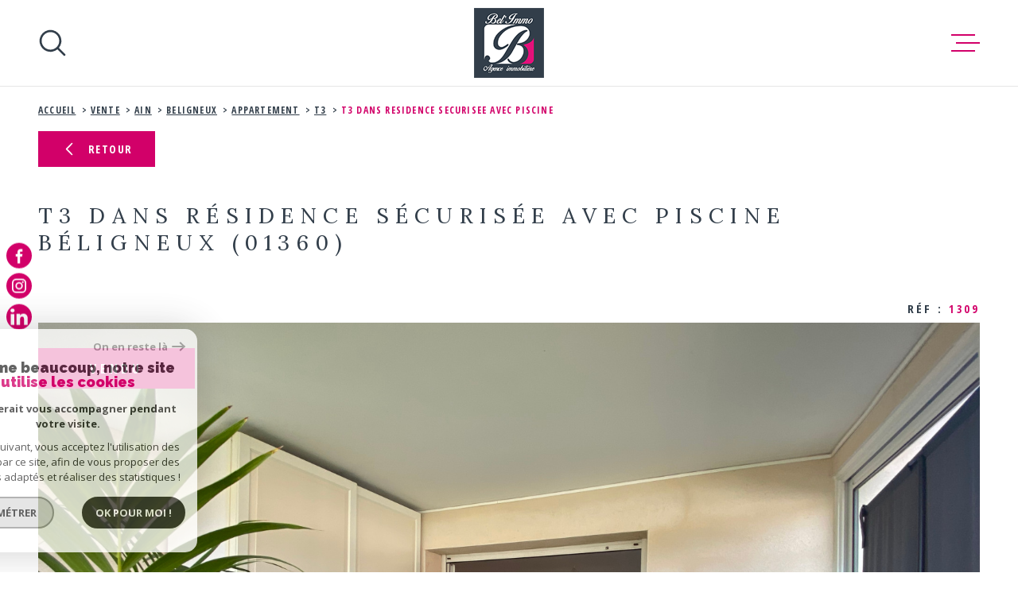

--- FILE ---
content_type: text/html; charset=UTF-8
request_url: https://www.beligneuximmo.fr/vente/01-ain/1-beligneux/2-appartement/t3/175-t3-dans-residence-securisee-avec-piscine/
body_size: 30785
content:
<!DOCTYPE html>
<!-- Meltem -->
<html lang="fr">
<head>
    <meta charset="utf-8"/>
    <base href="https://www.beligneuximmo.fr/">

    <meta http-equiv="X-UA-Compatible" content="IE=edge">

    <title>Vente T3 dans résidence sécurisée avec piscine</title>
    <meta name="description" content="Vente appartement 3 pièces Béligneux : T3 dans résidence sécurisée avec piscine">
    <meta name="author" content="">
    <meta name="Language" content="fr">

    
                                    <meta name="generator" content="meltem" >
                            <link  rel="canonical" href="https://www.beligneuximmo.fr/vente/01-ain/1-beligneux/2-appartement/t3/175-t3-dans-residence-securisee-avec-piscine/" >
                            <meta property="generator" content="bObcat" >
                        

    
                    
    <script type="application/ld+json">
        {
        "@context": "https://schema.org",
        "@type": "LocalBusiness",
                    "url": "www.beligneuximmo.fr",
                            "logo": "/images/logoadmin.jpg",
                            "image":"/images/agences/avatar_23061e85d2236901f7e4aef9720ef3a1.png",
                            "name": "BEL'IMMO",
                "description":"Agence immobilière Béligneux",
        "telephone": "Béligneux",
        "priceRange": "€€€",
                    "address": {
                "@type": "PostalAddress",
                                    "addressLocality": "Béligneux",
                                            "postalCode": "01360",
                                            "streetAddress": "84 route de Genève"
                            }
        
    }
        </script>
    <script type="application/ld+json">

    {
        "@context": "https://schema.org",
        "@type": "BreadcrumbList",
        "name": "Breadcrumb",
        "itemListElement": [
                                        {
                        "@type": "ListItem",
                        "position": "1",
                        "name": "Accueil",
                        "item": "/"
                    },
                                                    {
                        "@type": "ListItem",
                        "position": "2",
                        "name": "Vente",
                        "item": "/vente/1"
                    },
                                                    {
                        "@type": "ListItem",
                        "position": "3",
                        "name": "Ain",
                        "item": "/vente/01-ain/1"
                    },
                                                    {
                        "@type": "ListItem",
                        "position": "4",
                        "name": "Beligneux",
                        "item": "/vente/01-ain/1-beligneux/1"
                    },
                                                    {
                        "@type": "ListItem",
                        "position": "5",
                        "name": "Appartement",
                        "item": "/vente/01-ain/1-beligneux/2-appartement/1"
                    },
                                                    {
                        "@type": "ListItem",
                        "position": "6",
                        "name": "T3",
                        "item": "/vente/01-ain/1-beligneux/2-appartement/t3/1"
                    },
                                                    {
                        "@type": "ListItem",
                        "position": "7",
                        "name": "T3 dans residence securisee avec piscine",
                        "item": "/vente/01-ain/1-beligneux/2-appartement/t3/175-t3-dans-residence-securisee-avec-piscine/"
                    },
                                ]
    }
</script>
    <script type="application/ld+json">
    {
        "@context": "https://schema.org/",
        "@type": "Product",
        "name": "T3 dans résidence sécurisée avec piscine",
        "image": [
                    //bel-immo.staticlbi.com/600xauto/images/1/24845d44ffbd085a7cefe50a91df0cc5/photo_34e79917382490ca275e3a49fe5b4d41.jpg
                //bel-immo.staticlbi.com/600xauto/images/1/24845d44ffbd085a7cefe50a91df0cc5/photo_0bf9d14cb9359ec12656268b44d5c47e.jpg
                //bel-immo.staticlbi.com/600xauto/images/1/24845d44ffbd085a7cefe50a91df0cc5/photo_bf55e6ba59a227b41b8f09831b279281.jpg
                //bel-immo.staticlbi.com/600xauto/images/1/24845d44ffbd085a7cefe50a91df0cc5/photo_2ac3a9884dfd069146c6f7e4d553d12c.jpg
                //bel-immo.staticlbi.com/600xauto/images/1/24845d44ffbd085a7cefe50a91df0cc5/photo_66529c33c9297645a739511829478774.jpg
                //bel-immo.staticlbi.com/600xauto/images/1/24845d44ffbd085a7cefe50a91df0cc5/photo_4cf29577e688c22e45fe0a048455bb68.jpg
                //bel-immo.staticlbi.com/600xauto/images/1/24845d44ffbd085a7cefe50a91df0cc5/photo_95a1e04b3f71c3d2e2b119f572a1938c.jpg
                //bel-immo.staticlbi.com/600xauto/images/1/24845d44ffbd085a7cefe50a91df0cc5/photo_7f70de7c3dca2567d653de20434a1221.jpg
                //bel-immo.staticlbi.com/600xauto/images/1/24845d44ffbd085a7cefe50a91df0cc5/photo_a4e50eb4a940ff1243e94cd9fcc4b745.jpg
                //bel-immo.staticlbi.com/600xauto/images/1/24845d44ffbd085a7cefe50a91df0cc5/photo_592efbd18c463199b4efa169c29ca503.jpg
                //bel-immo.staticlbi.com/600xauto/images/1/24845d44ffbd085a7cefe50a91df0cc5/photo_f9a521f6961a2ec20b10e321feb36679.jpg
                ],
        "description": "Vente T3 dans résidence sécurisée avec piscine",
        "brand": {
            "@type": "Brand",
            "name": "BEL'IMMO"
        },
        "offers": {
            "@type": "Offer",
            "url": "www.beligneuximmo.fr/vente/01-ain/1-beligneux/2-appartement/t3/175-t3-dans-residence-securisee-avec-piscine/",
            "priceCurrency": "EUR",
            "price": "208000",
                    }
    }
</script>

            

    

    
    <meta name="viewport" content="width=device-width, initial-scale=1.0, maximum-scale=5.0">

    
        <link rel="image_src" href="images/logoSite.png" />
    
    
        <link rel="icon" href="images/favicon.png" type="image/png" />
        <link rel="shortcut icon" href="images/favicon.png" type="image/png" />
    

    
            

    
            <meta property="og:title" content="T3 dans r&eacute;sidence s&eacute;curis&eacute;e avec piscine" />
        <meta property="og:type" content="Article" />
        <meta property="og:image" content="//bel-immo.staticlbi.com/1200xauto/images/biens/1/24845d44ffbd085a7cefe50a91df0cc5/photo_34e79917382490ca275e3a49fe5b4d41.jpg" />
        <meta property="og:description" content=" Dans une résidence fermée et sécurisée avec piscine. Très bel appartement de 76,87 m² de type 3 au premier étage. 
 Il se compose d'une belle pièce de vie de 33 m² donnant sur une loggia aménagée de rangements, une cuisine meublée et équipée, une... " />
        <meta property="og:url" content="https://www.beligneuximmo.fr/vente/01-ain/1-beligneux/2-appartement/t3/175-t3-dans-residence-securisee-avec-piscine/" />
    

    

                            
                <meta name="twitter:card" content="summary_large_image"/>
        <meta name="twitter:title" content="Vente T3 dans résidence sécurisée avec piscine"/>
        <meta name="twitter:description" content="Vente appartement 3 pièces Béligneux : T3 dans résidence sécurisée avec piscine"/>
        <meta name="twitter:image" content="images/logo_twittercard.png"/>
        <meta name="twitter:url" content="https://www.beligneuximmo.fr/"/>
    

     

    
        <link rel="preload" href="/js/main.min.js?v=1.0.4" as="script">
        <link rel="preload" href="/js/vendors/vendors.min.js?v=1.0.4" as="script">
    

    <link rel="stylesheet" type="text/css" href="/css/screen.css?v=1.0.4" />
     


    
                <link rel="preconnect" href="https://www.googletagmanager.com">
        <link rel="dns-prefetch" href="https://www.googletagmanager.com">
                      <!-- Google Tag Manager -->
    <script>(function(w,d,s,l,i){ w[l]=w[l]||[];w[l].push( { 'gtm.start':
                new Date().getTime(),event:'gtm.js'});var f=d.getElementsByTagName(s)[0],
              j=d.createElement(s),dl=l!='dataLayer'?'&l='+l:'';j.async=true;j.src=
              'https://www.googletagmanager.com/gtm.js?id='+i+dl;f.parentNode.insertBefore(j,f);
      })(window,document,'script','dataLayer','GTM-W7S39T8');</script>
    <!-- End Google Tag Manager -->
    <script>
    gtag('consent', 'default', {
      'ad_storage': 'granted',
      'analytics_storage': 'granted',
      'ad_user_data': 'granted',
      'ad_personalization': 'granted',
    });
  </script>

    
    

    
</head>


    


        


    



<body class="body   body--search-v1 theme-default  body--" data-modal-target="main-message">

                
            <!-- Google Tag Manager (noscript) -->
        <noscript><iframe src="https://www.googletagmanager.com/ns.html?id=GTM-W7S39T8"
                          height="0" width="0" style="display:none;visibility:hidden"></iframe></noscript>
        <!-- End Google Tag Manager (noscript) -->
    
    
    <div data-scroll>
        
                                                                    
    



<nav aria-label="Liens d'évitement" class="skiplink">
    <p class="skiplink__label" id="skiplink__aria">Aller à :</p>
    <ul class="skiplink__list" aria-labelledby="skiplink__aria">
                    <li class="skiplink__item"><a href="#main-search" class="screen-reader-text skiplink__link">Aller à la recherche</a> </li>
                    <li class="skiplink__item"><a href="#nav-main" class="screen-reader-text skiplink__link">Aller au menu principal</a> </li>
                    <li class="skiplink__item"><a href="#skip-content" class="screen-reader-text skiplink__link">Aller au contenu</a> </li>
            </ul>
</nav>
                    

        
            <nav aria-label="Navigation principale" class="main-nav" id="main-nav" tabindex="-1">
    <button aria-label="Fermer" class="main-nav__close">
        <svg class="main-nav__close-icon" xmlns="http://www.w3.org/2000/svg" viewBox="0 0 150 150"><path d="M134.51 22.49l-6.9-6.88L75 68.12 22.39 15.61l-6.9 6.88L68.1 75l-52.61 52.51 6.9 6.88L75 81.89l52.61 52.5 6.9-6.88L81.9 75l52.61-52.51z"/></svg>
    </button>
    <div class="main-nav__topbar">
        

<div class="topbar">
    <div class="topbar__wrapper">
                    <div class="topbar-opinion">
    <div class="topbar-opinion__content">

        
                                <iframe src="https://www.opinionsystem.fr/company_rating.php?company_id=15363&language=fre&text_color=000000"
            scrolling="no" frameborder="0"
            style="border: none; overflow: hidden; width: 180px; height: 22px;background: transparent;"
            allowTransparency="true"></iframe>

                    
    </div>
</div>
                <div class="topbar__base">
                            <a href="/selection" class="selection-icon" data-title="bien(s) sélectionné(s)">
                    <div class="selection-icon__badge js-selection-count">0</div>
                    <div class="selection-icon__icon">
                        <svg xmlns="http://www.w3.org/2000/svg" class="" viewBox="0 0 150 150">
        <path d="M75 137a13 13 0 01-8.6-3.23c-5.12-4.47-10-8.66-14.38-12.37-13-11.1-24.18-20.61-32.15-30.22C10.42 79.77 6 68.82 6 56.71a45.24 45.24 0 0111.55-30.86A39.67 39.67 0 0147 13a37.39 37.39 0 0123.4 8.05 43.22 43.22 0 014.6 4.11 43.22 43.22 0 014.6-4.11A37.41 37.41 0 01103 13a39.69 39.69 0 0129.49 12.84A45.24 45.24 0 01144 56.71c0 12.1-4.4 23.06-13.86 34.47-8 9.63-19.18 19.17-32.14 30.22l-.87.74c-4.13 3.52-8.74 7.46-13.52 11.63A13 13 0 0175 137zM47 24.27a28.51 28.51 0 00-21.2 9.22 34 34 0 00-8.56 23.22c0 9.33 3.58 18 11.28 27.27 7.33 8.86 18.15 18.09 30.68 28.77 4.46 3.8 9.42 8 14.57 12.53a1.87 1.87 0 002.38 0c4.8-4.2 9.45-8.17 13.61-11.71l.87-.75c12.57-10.71 23.42-19.95 30.78-28.83 7.68-9.28 11.27-17.95 11.27-27.28a34 34 0 00-8.56-23.22A28.51 28.51 0 00103 24.27 26.4 26.4 0 0086.49 30a35.24 35.24 0 00-6.92 7.25 5.65 5.65 0 01-4.57 2.3 5.65 5.65 0 01-4.57-2.33A34.76 34.76 0 0063.5 30 26.34 26.34 0 0047 24.27z"/>
</svg>

                    </div>
                </a>
                                        <div class="topbar__lang lang-v1 ">
                    <form method="post" action="">
                        <label class="topbar__lang-label" for="lang-188240254">Langue</label>
                        <select class="js-select js-select--light lang__select lang__select--fr" name="lang" id="lang-188240254" required>
                                                            <option class="lang-v1__option lang-v1__option--fr" value="fr" data-action="//www.beligneuximmo.fr/vente/01-ain/1-beligneux/2-appartement/t3/175-t3-dans-residence-securisee-avec-piscine/" selected>
                                    <span>fr</span>
                                </option>
                                                            <option class="lang-v1__option lang-v1__option--en" value="en" data-action="//www.beligneuximmo.fr/vente/01-ain/1-beligneux/2-appartement/t3/175-t3-dans-residence-securisee-avec-piscine/" >
                                    <span>en</span>
                                </option>
                                                    </select>
                    </form>
                </div>
                    </div>
    </div>
</div>
    </div>
    
        <div id="toolbar" class="main-nav__toolbar-adds"></div>
    
    <div class="main-nav__wrapper" id="jsscroll-main-nav">

        <ul class="main-nav__menu menu">
                                

<li class="menu__item">
    <div class="menu__item-header">
                    <a
                                            href="/"
                                        class="menu__link"
                    target=""
                                                    >Accueil</a>
            </div>
    </li>                                

<li class="menu__item">
    <div class="menu__item-header">
                    <a
                                            href="/vente/1"
                                        class="menu__link"
                    target=""
                                                    >Nos biens à la vente</a>
            </div>
            <ul class="submenu">
                                

<li class="submenu__item">
    <div class="submenu__item-header">
                    <a
                                            href="/vente/appartements/1"
                                        class="submenu__link"
                    target=""
                                                    >Appartements</a>
            </div>
    </li>                                

<li class="submenu__item">
    <div class="submenu__item-header">
                    <a
                                            href="/vente/maisons/1"
                                        class="submenu__link"
                    target=""
                                                    >Maison</a>
            </div>
    </li>                                

<li class="submenu__item">
    <div class="submenu__item-header">
                    <a
                                            href="/vente/terrains/1"
                                        class="submenu__link"
                    target=""
                                                    >Terrains</a>
            </div>
    </li>                    </ul>
    </li>                                

<li class="menu__item">
    <div class="menu__item-header">
                    <a
                                            href="/vendus/1"
                                        class="menu__link"
                    target=""
                                                    >Nos biens vendus</a>
            </div>
    </li>                                

<li class="menu__item">
    <div class="menu__item-header">
                    <a
                                            href="/vendre"
                                        class="menu__link"
                    target=""
                                                    >Vendre</a>
            </div>
    </li>                                

<li class="menu__item">
    <div class="menu__item-header">
                    <a
                                            href="/estimation"
                                        class="menu__link"
                    target=""
                                                    >Estimer</a>
            </div>
    </li>                                

<li class="menu__item">
    <div class="menu__item-header">
                    <a
                                            href="/notre-agence"
                                        class="menu__link"
                    target=""
                                                    >Notre Agence</a>
            </div>
    </li>                                

<li class="menu__item">
    <div class="menu__item-header">
                    <a
                                            href="/nos-actualites"
                                        class="menu__link"
                    target=""
                                                    >actualités</a>
            </div>
    </li>                                

<li class="menu__item">
    <div class="menu__item-header">
                    <a
                                            href="/contact"
                                        class="menu__link"
                    target=""
                                                    >Contact</a>
            </div>
    </li>                    </ul>

    </div>
    <button class="main-nav__focus-trap"></button>
</nav>        

        <div class="body__wrapper main-nav__pusher main-search__pusher">

            
                                                                                                                                   




<header id="js-header" class="header" id="js-header">

    
    <div class="header__container">

        <div class="header__topbar">
            

<div class="topbar">
    <div class="topbar__wrapper">
                    <div class="topbar-opinion">
    <div class="topbar-opinion__content">

        
                                <iframe src="https://www.opinionsystem.fr/company_rating.php?company_id=15363&language=fre&text_color=000000"
            scrolling="no" frameborder="0"
            style="border: none; overflow: hidden; width: 180px; height: 22px;background: transparent;"
            allowTransparency="true"></iframe>

                    
    </div>
</div>
                <div class="topbar__base">
                            <a href="/selection" class="selection-icon" data-title="bien(s) sélectionné(s)">
                    <div class="selection-icon__badge js-selection-count">0</div>
                    <div class="selection-icon__icon">
                        <svg xmlns="http://www.w3.org/2000/svg" class="" viewBox="0 0 150 150">
        <path d="M75 137a13 13 0 01-8.6-3.23c-5.12-4.47-10-8.66-14.38-12.37-13-11.1-24.18-20.61-32.15-30.22C10.42 79.77 6 68.82 6 56.71a45.24 45.24 0 0111.55-30.86A39.67 39.67 0 0147 13a37.39 37.39 0 0123.4 8.05 43.22 43.22 0 014.6 4.11 43.22 43.22 0 014.6-4.11A37.41 37.41 0 01103 13a39.69 39.69 0 0129.49 12.84A45.24 45.24 0 01144 56.71c0 12.1-4.4 23.06-13.86 34.47-8 9.63-19.18 19.17-32.14 30.22l-.87.74c-4.13 3.52-8.74 7.46-13.52 11.63A13 13 0 0175 137zM47 24.27a28.51 28.51 0 00-21.2 9.22 34 34 0 00-8.56 23.22c0 9.33 3.58 18 11.28 27.27 7.33 8.86 18.15 18.09 30.68 28.77 4.46 3.8 9.42 8 14.57 12.53a1.87 1.87 0 002.38 0c4.8-4.2 9.45-8.17 13.61-11.71l.87-.75c12.57-10.71 23.42-19.95 30.78-28.83 7.68-9.28 11.27-17.95 11.27-27.28a34 34 0 00-8.56-23.22A28.51 28.51 0 00103 24.27 26.4 26.4 0 0086.49 30a35.24 35.24 0 00-6.92 7.25 5.65 5.65 0 01-4.57 2.3 5.65 5.65 0 01-4.57-2.33A34.76 34.76 0 0063.5 30 26.34 26.34 0 0047 24.27z"/>
</svg>

                    </div>
                </a>
                                        <div class="topbar__lang lang-v1 ">
                    <form method="post" action="">
                        <label class="topbar__lang-label" for="lang-50123596">Langue</label>
                        <select class="js-select js-select--light lang__select lang__select--fr" name="lang" id="lang-50123596" required>
                                                            <option class="lang-v1__option lang-v1__option--fr" value="fr" data-action="//www.beligneuximmo.fr/vente/01-ain/1-beligneux/2-appartement/t3/175-t3-dans-residence-securisee-avec-piscine/" selected>
                                    <span>fr</span>
                                </option>
                                                            <option class="lang-v1__option lang-v1__option--en" value="en" data-action="//www.beligneuximmo.fr/vente/01-ain/1-beligneux/2-appartement/t3/175-t3-dans-residence-securisee-avec-piscine/" >
                                    <span>en</span>
                                </option>
                                                    </select>
                    </form>
                </div>
                    </div>
    </div>
</div>

        </div>

        <div class="header__wrapper">

                            <button class="header__search-toggle search-toggle" id="search-toggle" aria-label=Ouvrir le formulaire de recherche>
                    <svg class="search-toggle__icon" xmlns="http://www.w3.org/2000/svg" viewBox="0 0 150 150"><path d="M141.33 133.34l-32.69-32.69a57.26 57.26 0 10-8 8l32.69 32.66a5.66 5.66 0 008-8zm-77-23.12a45.92 45.92 0 1145.94-45.91 46 46 0 01-45.96 45.91z"/></svg>

                                    </button>
            
            
            <div class="header__logo ">
                <a class="header__home-link" href="/" name="Page d'accueil" aria-label="Page d'accueil">
                    <img src="images/logoSite.png" alt="">
                </a>
                            </div>
            
            
                
                                    
            

            <button class="header__nav-toggle nav-toggle " id="nav-toggle" aria-label="Ouvrir le menu">
                                <div class="nav-toggle__drawing">
                    <span class="nav-toggle__lines"></span>
                </div>
            </button>

        </div>
    
    </div>
            
            




        <div class="js-search-holder--horizontal">
            <section aria-label="Recherche principale" aria-hidden="true" class="main-search" id="main-search" tabindex="0">
            <button aria-label="Fermer" class="main-search__close">
                <svg class="main-search__close-icon" xmlns="http://www.w3.org/2000/svg" viewBox="0 0 150 150"><path d="M134.51 22.49l-6.9-6.88L75 68.12 22.39 15.61l-6.9 6.88L68.1 75l-52.61 52.51 6.9 6.88L75 81.89l52.61 52.5 6.9-6.88L81.9 75l52.61-52.51z"/></svg>
            </button>
            <div id="jsscroll-main-search" class="main-search__wrapper">
                <form method="post"
                      action="/recherche/"
                      data-actionpneuf="/recherche-programmes/"
                      class="main-search__form form main-search-form"
                      data-source="/i/json/getdatasearch?searchId=search_base"
                >
                    <div class="form__wrapper">
                        <fieldset class="main-search-form__fieldset">
                            <div class="main-search-form__container">
                                <legend class="main-search-form__legend form__legend main-search-form__title title"><span class="title__subtitle">Votre</span><span class="title__content">Recherche</span></legend>
                                <div class="main-search-form__fields">
                                    <div class="main-search-form__group">
                                        
                                
    
    

                

    
    
        




                                
    
    
    


<div  class="form__field select ">
    <label for="f__offredem"
           class="select__label"
    >
        Type d'offre     </label>

    <select name="data[Search][offredem]"
            class="select__input js-select js-select--main js-select--no-search"
            data-placeholder="Type d'offre"
            id="f__offredem"
            data-label="Type d'offre"
            data-id="offre"                            data-pristine-required-message="Champ obligatoire"
                required
                                                                
                                >
        <option data-placeholder="true" value="" hidden>Type d'offre</option>

        

        
    </select>
</div>

        

                                
    
    

                

    
    
        




                                
    
    
    


<div  class="form__field select ">
    <label for="f__idtype"
           class="select__label"
    >
        Type de bien     </label>

    <select name="data[Search][idtype][]"
            class="select__input js-select js-select--main js-select--no-search"
            data-placeholder="Type de bien"
            id="f__idtype"
            data-label="Type de bien"
            data-id="alternateTypes"                        multiple                                        
                                >
        <option data-placeholder="true" value="" hidden>Type de bien</option>

        

        
    </select>
</div>

        

                                
    
                

    

                                                                                                                                                                                                                                                                                                
    
    
                            





<div  class="form__field localizator"
     data-name="data[Search][global-localisation][]"
     tabindex="0"
     data-source="i/javascript/localisationAllItems"
     data-id="globalLocalisation"    >
            <label for="f__global-localisation"
               class="select__label "
        >
            Ville
        </label>
        <div class="localizator__summary">
        <div class="localizator__values">
            <div class="localizator__value localizator__value--count"></div>
            <div class="localizator__hidden"></div>
        </div>
    </div>
    <div class="localizator__content">
        <div class="localizator__input textfield">
            <input class="textfield__input" type="text" placeholder="OÙ ?" data-label="Ville" spellcheck="false">
        </div>
        <div class="ss-add"><span class="ss-plus"></span></div>
        <div class="localizator__search">
            <div class="localizator__select">
                <select class="js-select js-select--custom js-select--main" multiple>

                </select>
            </div>
        </div>

        <div class="localizator__values-container">
            <span class="localizator__plus"></span>
            <div class="localizator__values">

            </div>
                                            <div class="localizator__extra">
                    <div class="radios">
                        <fieldset class="radios__fieldset">
                            <legend class="radios__legend">Dans un rayon de</legend>
                            <ul class="radios__group">

                                
                                                                                                                                                                                    
                                    <li class="radios__item">
                                        <div class="radio">
                                            <input type="radio"
                                                   name="data[Search][distance_idvillecode]"
                                                   value="5" class="radio__input"
                                                   id="distance_5_753203288"
                                                                                                       
                                            >
                                            <label for="distance_5_753203288" class="radio__label">5 km</label>
                                        </div>
                                    </li>
                                
                                                                                                                                                                                    
                                    <li class="radios__item">
                                        <div class="radio">
                                            <input type="radio"
                                                   name="data[Search][distance_idvillecode]"
                                                   value="10" class="radio__input"
                                                   id="distance_10_753203288"
                                                                                                       
                                            >
                                            <label for="distance_10_753203288" class="radio__label">10 km</label>
                                        </div>
                                    </li>
                                
                                                                                                                                                                                    
                                    <li class="radios__item">
                                        <div class="radio">
                                            <input type="radio"
                                                   name="data[Search][distance_idvillecode]"
                                                   value="20" class="radio__input"
                                                   id="distance_20_753203288"
                                                                                                       
                                            >
                                            <label for="distance_20_753203288" class="radio__label">20 km</label>
                                        </div>
                                    </li>
                                                                <li class="radios__item radios__item--reset"><button class="button-reset js-reset-btn">Réinitialiser le filtre</button></li>

                            </ul>
                        </fieldset>
                    </div>
                </div>
                    </div>
    </div>
    <div class="localizator__plus"></div>
</div>

        

                                
    
    

    

    
                        
    

            

<div  class="form__field range">
    <label for="f__prix"
           class="range__label"
    >
        Budget     </label>
    <div class="range__input" tabindex="0" data-steps="" data-id="price">
        <div class="range__summary">
            <div class="range__prompt">
                Budget
            </div>
            <div class="range__values">
                entre <span class="range__highlight"><span class="range__min"></span></span> et <span class="range__highlight"><span class="range__max"></span> &euro;</span>
            </div>
        </div>
        <div class="range__content">
            <div class="range__slider"></div>
            <div class="range__preview">
                <div>Min <span class="range__highlight"><span class="range__min"></span> &euro;</span></div>
                <div>Max <span class="range__highlight"><span class="range__max"></span> &euro;</span></div>
            </div>
        </div>
        <input type="hidden" name="data[Search][prixmax]" value="" class="range__input-max">
        <input type="hidden" name="data[Search][prixmin]" value="" class="range__input-min">
        <div class="range__plus"></div>
    </div>
</div>

        
                                    </div>

                                    
                                </div>
                                <div class="main-search-form__submit">
                                                                        <button type="submit" class="submit__field button button--anim-bg"><span>Rechercher</span></button>
                                </div>
                            </div>
                        </fieldset>
                    </div>
                                    </form>
            </div>
        </section>
        </div>
            
    </header>
                            

            
                                    
<div id="main" class="main page-detail">
    <div class="main__wrapper">

        
                            

<div id="" class=" slider-inner_breadcrumb breadcrumb ">
    <div class="breadcrumb__wrapper">
        <ol class="breadcrumb__items">
                                                                        <li class="breadcrumb__item"><a href="/" class="breadcrumb__link" >Accueil</a></li>
                                                                                <li class="breadcrumb__item"><a href="/vente/1" class="breadcrumb__link" >Vente</a></li>
                                                                                <li class="breadcrumb__item"><a href="/vente/01-ain/1" class="breadcrumb__link" >Ain</a></li>
                                                                                <li class="breadcrumb__item"><a href="/vente/01-ain/1-beligneux/1" class="breadcrumb__link" >Beligneux</a></li>
                                                                                <li class="breadcrumb__item"><a href="/vente/01-ain/1-beligneux/2-appartement/1" class="breadcrumb__link" >Appartement</a></li>
                                                                                <li class="breadcrumb__item"><a href="/vente/01-ain/1-beligneux/2-appartement/t3/1" class="breadcrumb__link" >T3</a></li>
                                                                                
                        <li class="breadcrumb__item--active">T3 dans residence securisee avec piscine</li>
                                                        </ol>
    </div>
</div>
            
        
                            




<div class="links-group back-link" data-animation="bottomup">
    <div class="links-group__wrapper">
        <button onclick="history.back();" class="button">
            <svg class="button-drawing__drawing" viewBox="0 0 150 150"><path d="M39.25,80.42l60.67,60.67a8.18,8.18,0,0,0,5.42,2.24,7.66,7.66,0,0,0,5.41-13.07L55.49,75l55.26-55.26a7.66,7.66,0,0,0,0-10.83,7.67,7.67,0,0,0-10.83,0L39.25,69.58a7.68,7.68,0,0,0,0,10.84Z"/></svg>
            Retour
        </button>
    </div>
</div>
<div class="page-detail__content wrapper ">

    
                        













                    




<!-- [todo] Condition and set value pour "programme" -->




    








<section  class="detail-2 ">
    <div class="detail-2__wrapper">
        <div class="detail-2__wrapper-inner">
            <div class="detail-2__wrapper-head">
                <div class="detail-2__title detail-2__title--main title">

                                            <h1 class="title__content">
                            <span>T3 dans résidence sécurisée avec piscine</span>
                            <span>Béligneux (01360)</span>
                        </h1>
                                    </div>
                            </div>
            <div class="detail-2__report">
                                    
                                                                                                <div class="detail-2__reference">
                            Réf : <span
                                class="detail-2__reference-number">1309</span>
                        </div>
                                                </div>
            <div class="detail-2__jumbotron">
                <div class="detail-2__status">
                        <div class="property-status property-status--5 property-status--sold">
                <span class="property-status-content">Vendu</span>
            </div>
                                                        </div>

                <div class="detail-2__slide slider-img">
                    <div class="swiper-container js-page-swiper">
                        <div class="swiper-wrapper js-lightbox-swiper" data-pswp-uid="1">
                                                                                                                                    <div class="swiper-slide slider-img__swiper-slide">
                                        <a href="//bel-immo.staticlbi.com/original/images/biens/1/24845d44ffbd085a7cefe50a91df0cc5/photo_34e79917382490ca275e3a49fe5b4d41.jpg"
                                            aria-label="zoom">
                                            <picture class="slider-img__picture" data-size="2048x1536">
                                                <source data-srcset="//bel-immo.staticlbi.com/576xauto/images/biens/1/24845d44ffbd085a7cefe50a91df0cc5/photo_34e79917382490ca275e3a49fe5b4d41.jpg" media="(max-width:576px)" />
                                                <source data-srcset="//bel-immo.staticlbi.com/992xauto/images/biens/1/24845d44ffbd085a7cefe50a91df0cc5/photo_34e79917382490ca275e3a49fe5b4d41.jpg" media="(max-width:992px)" />
                                                <img src="data:image/svg+xml,%3Csvg xmlns='http://www.w3.org/2000/svg' viewBox='0 0 4032 3024'%3E%3C/svg%3E" data-src="//bel-immo.staticlbi.com/1600xauto/images/biens/1/24845d44ffbd085a7cefe50a91df0cc5/photo_34e79917382490ca275e3a49fe5b4d41.jpg" data-path="biens/1/24845d44ffbd085a7cefe50a91df0cc5/photo_34e79917382490ca275e3a49fe5b4d41.jpg" class="js-lazy slider-img__img" alt="" width="4032" height="3024" />
                                            </picture>
                                        </a>
                                    </div>
                                                                                                        <div class="swiper-slide slider-img__swiper-slide">
                                        <a href="//bel-immo.staticlbi.com/original/images/biens/1/24845d44ffbd085a7cefe50a91df0cc5/photo_0bf9d14cb9359ec12656268b44d5c47e.jpg"
                                            aria-label="zoom">
                                            <picture class="slider-img__picture" data-size="2048x1536">
                                                <source data-srcset="//bel-immo.staticlbi.com/576xauto/images/biens/1/24845d44ffbd085a7cefe50a91df0cc5/photo_0bf9d14cb9359ec12656268b44d5c47e.jpg" media="(max-width:576px)" />
                                                <source data-srcset="//bel-immo.staticlbi.com/992xauto/images/biens/1/24845d44ffbd085a7cefe50a91df0cc5/photo_0bf9d14cb9359ec12656268b44d5c47e.jpg" media="(max-width:992px)" />
                                                <img src="data:image/svg+xml,%3Csvg xmlns='http://www.w3.org/2000/svg' viewBox='0 0 4032 3024'%3E%3C/svg%3E" data-src="//bel-immo.staticlbi.com/1600xauto/images/biens/1/24845d44ffbd085a7cefe50a91df0cc5/photo_0bf9d14cb9359ec12656268b44d5c47e.jpg" data-path="biens/1/24845d44ffbd085a7cefe50a91df0cc5/photo_0bf9d14cb9359ec12656268b44d5c47e.jpg" class="js-lazy slider-img__img" alt="" width="4032" height="3024" />
                                            </picture>
                                        </a>
                                    </div>
                                                                                                        <div class="swiper-slide slider-img__swiper-slide">
                                        <a href="//bel-immo.staticlbi.com/original/images/biens/1/24845d44ffbd085a7cefe50a91df0cc5/photo_bf55e6ba59a227b41b8f09831b279281.jpg"
                                            aria-label="zoom">
                                            <picture class="slider-img__picture" data-size="2048x1536">
                                                <source data-srcset="//bel-immo.staticlbi.com/576xauto/images/biens/1/24845d44ffbd085a7cefe50a91df0cc5/photo_bf55e6ba59a227b41b8f09831b279281.jpg" media="(max-width:576px)" />
                                                <source data-srcset="//bel-immo.staticlbi.com/992xauto/images/biens/1/24845d44ffbd085a7cefe50a91df0cc5/photo_bf55e6ba59a227b41b8f09831b279281.jpg" media="(max-width:992px)" />
                                                <img src="data:image/svg+xml,%3Csvg xmlns='http://www.w3.org/2000/svg' viewBox='0 0 4032 3024'%3E%3C/svg%3E" data-src="//bel-immo.staticlbi.com/1600xauto/images/biens/1/24845d44ffbd085a7cefe50a91df0cc5/photo_bf55e6ba59a227b41b8f09831b279281.jpg" data-path="biens/1/24845d44ffbd085a7cefe50a91df0cc5/photo_bf55e6ba59a227b41b8f09831b279281.jpg" class="js-lazy slider-img__img" alt="" width="4032" height="3024" />
                                            </picture>
                                        </a>
                                    </div>
                                                                                                        <div class="swiper-slide slider-img__swiper-slide">
                                        <a href="//bel-immo.staticlbi.com/original/images/biens/1/24845d44ffbd085a7cefe50a91df0cc5/photo_2ac3a9884dfd069146c6f7e4d553d12c.jpg"
                                            aria-label="zoom">
                                            <picture class="slider-img__picture" data-size="2048x1536">
                                                <source data-srcset="//bel-immo.staticlbi.com/576xauto/images/biens/1/24845d44ffbd085a7cefe50a91df0cc5/photo_2ac3a9884dfd069146c6f7e4d553d12c.jpg" media="(max-width:576px)" />
                                                <source data-srcset="//bel-immo.staticlbi.com/992xauto/images/biens/1/24845d44ffbd085a7cefe50a91df0cc5/photo_2ac3a9884dfd069146c6f7e4d553d12c.jpg" media="(max-width:992px)" />
                                                <img src="data:image/svg+xml,%3Csvg xmlns='http://www.w3.org/2000/svg' viewBox='0 0 4608 3456'%3E%3C/svg%3E" data-src="//bel-immo.staticlbi.com/1600xauto/images/biens/1/24845d44ffbd085a7cefe50a91df0cc5/photo_2ac3a9884dfd069146c6f7e4d553d12c.jpg" data-path="biens/1/24845d44ffbd085a7cefe50a91df0cc5/photo_2ac3a9884dfd069146c6f7e4d553d12c.jpg" class="js-lazy slider-img__img" alt="" width="4608" height="3456" />
                                            </picture>
                                        </a>
                                    </div>
                                                                                                        <div class="swiper-slide slider-img__swiper-slide">
                                        <a href="//bel-immo.staticlbi.com/original/images/biens/1/24845d44ffbd085a7cefe50a91df0cc5/photo_66529c33c9297645a739511829478774.jpg"
                                            aria-label="zoom">
                                            <picture class="slider-img__picture" data-size="2048x1536">
                                                <source data-srcset="//bel-immo.staticlbi.com/576xauto/images/biens/1/24845d44ffbd085a7cefe50a91df0cc5/photo_66529c33c9297645a739511829478774.jpg" media="(max-width:576px)" />
                                                <source data-srcset="//bel-immo.staticlbi.com/992xauto/images/biens/1/24845d44ffbd085a7cefe50a91df0cc5/photo_66529c33c9297645a739511829478774.jpg" media="(max-width:992px)" />
                                                <img src="data:image/svg+xml,%3Csvg xmlns='http://www.w3.org/2000/svg' viewBox='0 0 4608 3456'%3E%3C/svg%3E" data-src="//bel-immo.staticlbi.com/1600xauto/images/biens/1/24845d44ffbd085a7cefe50a91df0cc5/photo_66529c33c9297645a739511829478774.jpg" data-path="biens/1/24845d44ffbd085a7cefe50a91df0cc5/photo_66529c33c9297645a739511829478774.jpg" class="js-lazy slider-img__img" alt="" width="4608" height="3456" />
                                            </picture>
                                        </a>
                                    </div>
                                                                                                        <div class="swiper-slide slider-img__swiper-slide">
                                        <a href="//bel-immo.staticlbi.com/original/images/biens/1/24845d44ffbd085a7cefe50a91df0cc5/photo_4cf29577e688c22e45fe0a048455bb68.jpg"
                                            aria-label="zoom">
                                            <picture class="slider-img__picture" data-size="2048x1536">
                                                <source data-srcset="//bel-immo.staticlbi.com/576xauto/images/biens/1/24845d44ffbd085a7cefe50a91df0cc5/photo_4cf29577e688c22e45fe0a048455bb68.jpg" media="(max-width:576px)" />
                                                <source data-srcset="//bel-immo.staticlbi.com/992xauto/images/biens/1/24845d44ffbd085a7cefe50a91df0cc5/photo_4cf29577e688c22e45fe0a048455bb68.jpg" media="(max-width:992px)" />
                                                <img src="data:image/svg+xml,%3Csvg xmlns='http://www.w3.org/2000/svg' viewBox='0 0 4032 3024'%3E%3C/svg%3E" data-src="//bel-immo.staticlbi.com/1600xauto/images/biens/1/24845d44ffbd085a7cefe50a91df0cc5/photo_4cf29577e688c22e45fe0a048455bb68.jpg" data-path="biens/1/24845d44ffbd085a7cefe50a91df0cc5/photo_4cf29577e688c22e45fe0a048455bb68.jpg" class="js-lazy slider-img__img" alt="" width="4032" height="3024" />
                                            </picture>
                                        </a>
                                    </div>
                                                                                                        <div class="swiper-slide slider-img__swiper-slide">
                                        <a href="//bel-immo.staticlbi.com/original/images/biens/1/24845d44ffbd085a7cefe50a91df0cc5/photo_95a1e04b3f71c3d2e2b119f572a1938c.jpg"
                                            aria-label="zoom">
                                            <picture class="slider-img__picture" data-size="2048x1536">
                                                <source data-srcset="//bel-immo.staticlbi.com/576xauto/images/biens/1/24845d44ffbd085a7cefe50a91df0cc5/photo_95a1e04b3f71c3d2e2b119f572a1938c.jpg" media="(max-width:576px)" />
                                                <source data-srcset="//bel-immo.staticlbi.com/992xauto/images/biens/1/24845d44ffbd085a7cefe50a91df0cc5/photo_95a1e04b3f71c3d2e2b119f572a1938c.jpg" media="(max-width:992px)" />
                                                <img src="data:image/svg+xml,%3Csvg xmlns='http://www.w3.org/2000/svg' viewBox='0 0 4032 3024'%3E%3C/svg%3E" data-src="//bel-immo.staticlbi.com/1600xauto/images/biens/1/24845d44ffbd085a7cefe50a91df0cc5/photo_95a1e04b3f71c3d2e2b119f572a1938c.jpg" data-path="biens/1/24845d44ffbd085a7cefe50a91df0cc5/photo_95a1e04b3f71c3d2e2b119f572a1938c.jpg" class="js-lazy slider-img__img" alt="" width="4032" height="3024" />
                                            </picture>
                                        </a>
                                    </div>
                                                                                                        <div class="swiper-slide slider-img__swiper-slide">
                                        <a href="//bel-immo.staticlbi.com/original/images/biens/1/24845d44ffbd085a7cefe50a91df0cc5/photo_7f70de7c3dca2567d653de20434a1221.jpg"
                                            aria-label="zoom">
                                            <picture class="slider-img__picture" data-size="2048x1536">
                                                <source data-srcset="//bel-immo.staticlbi.com/576xauto/images/biens/1/24845d44ffbd085a7cefe50a91df0cc5/photo_7f70de7c3dca2567d653de20434a1221.jpg" media="(max-width:576px)" />
                                                <source data-srcset="//bel-immo.staticlbi.com/992xauto/images/biens/1/24845d44ffbd085a7cefe50a91df0cc5/photo_7f70de7c3dca2567d653de20434a1221.jpg" media="(max-width:992px)" />
                                                <img src="data:image/svg+xml,%3Csvg xmlns='http://www.w3.org/2000/svg' viewBox='0 0 4608 3456'%3E%3C/svg%3E" data-src="//bel-immo.staticlbi.com/1600xauto/images/biens/1/24845d44ffbd085a7cefe50a91df0cc5/photo_7f70de7c3dca2567d653de20434a1221.jpg" data-path="biens/1/24845d44ffbd085a7cefe50a91df0cc5/photo_7f70de7c3dca2567d653de20434a1221.jpg" class="js-lazy slider-img__img" alt="" width="4608" height="3456" />
                                            </picture>
                                        </a>
                                    </div>
                                                                                                        <div class="swiper-slide slider-img__swiper-slide">
                                        <a href="//bel-immo.staticlbi.com/original/images/biens/1/24845d44ffbd085a7cefe50a91df0cc5/photo_a4e50eb4a940ff1243e94cd9fcc4b745.jpg"
                                            aria-label="zoom">
                                            <picture class="slider-img__picture" data-size="2048x1536">
                                                <source data-srcset="//bel-immo.staticlbi.com/576xauto/images/biens/1/24845d44ffbd085a7cefe50a91df0cc5/photo_a4e50eb4a940ff1243e94cd9fcc4b745.jpg" media="(max-width:576px)" />
                                                <source data-srcset="//bel-immo.staticlbi.com/992xauto/images/biens/1/24845d44ffbd085a7cefe50a91df0cc5/photo_a4e50eb4a940ff1243e94cd9fcc4b745.jpg" media="(max-width:992px)" />
                                                <img src="data:image/svg+xml,%3Csvg xmlns='http://www.w3.org/2000/svg' viewBox='0 0 4032 3024'%3E%3C/svg%3E" data-src="//bel-immo.staticlbi.com/1600xauto/images/biens/1/24845d44ffbd085a7cefe50a91df0cc5/photo_a4e50eb4a940ff1243e94cd9fcc4b745.jpg" data-path="biens/1/24845d44ffbd085a7cefe50a91df0cc5/photo_a4e50eb4a940ff1243e94cd9fcc4b745.jpg" class="js-lazy slider-img__img" alt="" width="4032" height="3024" />
                                            </picture>
                                        </a>
                                    </div>
                                                                                                        <div class="swiper-slide slider-img__swiper-slide">
                                        <a href="//bel-immo.staticlbi.com/original/images/biens/1/24845d44ffbd085a7cefe50a91df0cc5/photo_592efbd18c463199b4efa169c29ca503.jpg"
                                            aria-label="zoom">
                                            <picture class="slider-img__picture" data-size="2048x1536">
                                                <source data-srcset="//bel-immo.staticlbi.com/576xauto/images/biens/1/24845d44ffbd085a7cefe50a91df0cc5/photo_592efbd18c463199b4efa169c29ca503.jpg" media="(max-width:576px)" />
                                                <source data-srcset="//bel-immo.staticlbi.com/992xauto/images/biens/1/24845d44ffbd085a7cefe50a91df0cc5/photo_592efbd18c463199b4efa169c29ca503.jpg" media="(max-width:992px)" />
                                                <img src="data:image/svg+xml,%3Csvg xmlns='http://www.w3.org/2000/svg' viewBox='0 0 4608 3456'%3E%3C/svg%3E" data-src="//bel-immo.staticlbi.com/1600xauto/images/biens/1/24845d44ffbd085a7cefe50a91df0cc5/photo_592efbd18c463199b4efa169c29ca503.jpg" data-path="biens/1/24845d44ffbd085a7cefe50a91df0cc5/photo_592efbd18c463199b4efa169c29ca503.jpg" class="js-lazy slider-img__img" alt="" width="4608" height="3456" />
                                            </picture>
                                        </a>
                                    </div>
                                                                                                        <div class="swiper-slide slider-img__swiper-slide">
                                        <a href="//bel-immo.staticlbi.com/original/images/biens/1/24845d44ffbd085a7cefe50a91df0cc5/photo_f9a521f6961a2ec20b10e321feb36679.jpg"
                                            aria-label="zoom">
                                            <picture class="slider-img__picture" data-size="1600x757">
                                                <source data-srcset="//bel-immo.staticlbi.com/576xauto/images/biens/1/24845d44ffbd085a7cefe50a91df0cc5/photo_f9a521f6961a2ec20b10e321feb36679.jpg" media="(max-width:576px)" />
                                                <source data-srcset="//bel-immo.staticlbi.com/992xauto/images/biens/1/24845d44ffbd085a7cefe50a91df0cc5/photo_f9a521f6961a2ec20b10e321feb36679.jpg" media="(max-width:992px)" />
                                                <img src="data:image/svg+xml,%3Csvg xmlns='http://www.w3.org/2000/svg' viewBox='0 0 1600 757'%3E%3C/svg%3E" data-src="//bel-immo.staticlbi.com/1600xauto/images/biens/1/24845d44ffbd085a7cefe50a91df0cc5/photo_f9a521f6961a2ec20b10e321feb36679.jpg" data-path="biens/1/24845d44ffbd085a7cefe50a91df0cc5/photo_f9a521f6961a2ec20b10e321feb36679.jpg" class="js-lazy slider-img__img" alt="" width="1600" height="757" />
                                            </picture>
                                        </a>
                                    </div>
                                                                                    </div>
                                                                            <div class="swiper-pagination"></div>
                                            </div>
                </div>
            </div>

            <div class="detail-2__block ">
                <div class="detail-2__panel detail-2__panel--description">
                    <div class="detail-2__title title" data-animation="bottomup">
                        <h2 class="title__content"><span>Présentation</span></h2>
                    </div>
                    <div class="detail-2__container-text">
                        <div class="detail-2__text" data-animation="bottomup">
                            <p>Dans une résidence fermée et sécurisée avec piscine. Très bel appartement de 76,87 m² de type 3 au premier étage.</p>
<p>Il se compose d'une belle pièce de vie de 33 m² donnant sur une loggia aménagée de rangements, une cuisine meublée et équipée, une suite parentale dotée d'un coin douche et d'un placard mural, une 2ème chambre avec placard mural, une salle de bains, un wc séparé.</p>
<p>Appartement très bien entretenu, peintures récentes, nombreux rangement.</p>
<p>Vous profiterez également de 2 places de stationnement.</p>
<p>Copropriété : 18 lots.</p>
<p>Charges prévisionnelles annuelles : 1372€</p>
<p>Prix de vente : 208 000 € Frais d'agence inclus charge vendeur</p>
<p>Agence Bel'Immo 04 72 25 91 18</p>
                        </div>


                                                

                    </div>
                </div>
                            </div>

                            <div class="detail-2__block mb-8">
                    <div class="detail-2__panel detail-2__datas">
                        <div class="detail-2__title">
                                








                        


<div id="" class="title " >
                <h2 class="title__content"><span>Les infos<br> essentielles</span></h2>
    </div>
                        </div>
                                                                            <div class="table-aria table-aria--v2" role="table" aria-label="Informations générales du bien"
                                aria-describedby="Superficie et détail du nombre de pièces"
                                aria-rowcount="0" data-animation="bottomup">
                                <div class="table-aria__th table-aria__th--hidden" role="rowgroup">
                                    <div class="table-aria__tr" role="row">
                                        <span class="table-aria__td" role="columnheader"
                                            aria-sort="none">Caractérisque</span>
                                        <span class="table-aria__td" role="columnheader"
                                            aria-sort="none">Valeurs</span>
                                    </div>
                                </div>
                                <div class="table-aria__group" role="rowgroup">
                                                                            <div class="table-aria__tr" role="row">
                                            <span class="table-aria__td table-aria__td--title"
                                                role="cell">Code postal</span>
                                            <span class="table-aria__td table-aria__td--value" role="cell">01360</span>
                                        </div>
                                                                            <div class="table-aria__tr" role="row">
                                            <span class="table-aria__td table-aria__td--title"
                                                role="cell">Surface habitable (m²)</span>
                                            <span class="table-aria__td table-aria__td--value" role="cell">76,87 m²</span>
                                        </div>
                                                                            <div class="table-aria__tr" role="row">
                                            <span class="table-aria__td table-aria__td--title"
                                                role="cell">Surface loi Carrez (m²)</span>
                                            <span class="table-aria__td table-aria__td--value" role="cell">76,87 m²</span>
                                        </div>
                                                                            <div class="table-aria__tr" role="row">
                                            <span class="table-aria__td table-aria__td--title"
                                                role="cell">Nombre de chambre(s)</span>
                                            <span class="table-aria__td table-aria__td--value" role="cell">2</span>
                                        </div>
                                                                            <div class="table-aria__tr" role="row">
                                            <span class="table-aria__td table-aria__td--title"
                                                role="cell">Nombre de pièces</span>
                                            <span class="table-aria__td table-aria__td--value" role="cell">3</span>
                                        </div>
                                                                            <div class="table-aria__tr" role="row">
                                            <span class="table-aria__td table-aria__td--title"
                                                role="cell">Etage</span>
                                            <span class="table-aria__td table-aria__td--value" role="cell">1</span>
                                        </div>
                                                                            <div class="table-aria__tr" role="row">
                                            <span class="table-aria__td table-aria__td--title"
                                                role="cell">Nombre de niveaux</span>
                                            <span class="table-aria__td table-aria__td--value" role="cell">1</span>
                                        </div>
                                                                            <div class="table-aria__tr" role="row">
                                            <span class="table-aria__td table-aria__td--title"
                                                role="cell">Ascenseur</span>
                                            <span class="table-aria__td table-aria__td--value" role="cell">NON</span>
                                        </div>
                                                                    </div>
                            </div>

                                            </div>
                    <div class="detail-2__panel detail-2__datas datas">
                        <div class="detail-2__title">
                                








                        


<div id="" class="title " >
                <h2 class="title__content"><span>Les + du bien</span></h2>
    </div>
                        </div>
                        <div class="datas__wrapper">

                                                                                                                        
                                                                                                                        <div class="js-showhide showhide-v1 details">
                                                <div class="js-showhideTitle showhide-v1__title">
                                                    <h3 class="title">Détails +</h3>
                                                </div>
                                                <div class="js-showhideContent showhide-v1__content">
                                                    <div class="table-aria table-aria--v2" role="table"
                                                        aria-label="Informations générales du bien"
                                                        aria-describedby="Informations complémentaires du bien"
                                                        aria-rowcount="0" data-animation="bottomup">
                                                        <div class="table-aria__th table-aria__th--hidden" role="rowgroup">
                                                            <div class="table-aria__tr" role="row">
                                                                <span class="table-aria__td" role="columnheader"
                                                                    aria-sort="none">Caractérisque</span>
                                                                <span class="table-aria__td" role="columnheader"
                                                                    aria-sort="none">Valeurs</span>
                                                            </div>
                                                        </div>
                                                        <div class="table-aria__group" role="rowgroup">
                                                                                                                                                                                                <div class="table-aria__tr" role="row">
                                                                        <span class="table-aria__td table-aria__td--title"
                                                                            role="cell">Nb de salle de bains</span>
                                                                        <span class="table-aria__td table-aria__td--value" role="cell">
                                                                                                                                                            1
                                                                                                                                                    </span>
                                                                    </div>
                                                                                                                                                                                                                                                                <div class="table-aria__tr" role="row">
                                                                        <span class="table-aria__td table-aria__td--title"
                                                                            role="cell">Nb de salle d'eau</span>
                                                                        <span class="table-aria__td table-aria__td--value" role="cell">
                                                                                                                                                            1
                                                                                                                                                    </span>
                                                                    </div>
                                                                                                                                                                                                                                                                <div class="table-aria__tr" role="row">
                                                                        <span class="table-aria__td table-aria__td--title"
                                                                            role="cell">Cuisine</span>
                                                                        <span class="table-aria__td table-aria__td--value" role="cell">
                                                                                                                                                            Séparée
                                                                                                                                                    </span>
                                                                    </div>
                                                                                                                                                                                                                                                                <div class="table-aria__tr" role="row">
                                                                        <span class="table-aria__td table-aria__td--title"
                                                                            role="cell">Type de cuisine</span>
                                                                        <span class="table-aria__td table-aria__td--value" role="cell">
                                                                                                                                                            Equipée
                                                                                                                                                    </span>
                                                                    </div>
                                                                                                                                                                                                                                                                <div class="table-aria__tr" role="row">
                                                                        <span class="table-aria__td table-aria__td--title"
                                                                            role="cell">Mode de chauffage</span>
                                                                        <span class="table-aria__td table-aria__td--value" role="cell">
                                                                                                                                                            Gaz de ville
                                                                                                                                                    </span>
                                                                    </div>
                                                                                                                                                                                                                                                                <div class="table-aria__tr" role="row">
                                                                        <span class="table-aria__td table-aria__td--title"
                                                                            role="cell">Type de chauffage </span>
                                                                        <span class="table-aria__td table-aria__td--value" role="cell">
                                                                                                                                                            Autre
                                                                                                                                                    </span>
                                                                    </div>
                                                                                                                                                                                                                                                                <div class="table-aria__tr" role="row">
                                                                        <span class="table-aria__td table-aria__td--title"
                                                                            role="cell">Format de chauffage</span>
                                                                        <span class="table-aria__td table-aria__td--value" role="cell">
                                                                                                                                                            AUTRE
                                                                                                                                                    </span>
                                                                    </div>
                                                                                                                                                                                                                                                                <div class="table-aria__tr" role="row">
                                                                        <span class="table-aria__td table-aria__td--title"
                                                                            role="cell">Loggia</span>
                                                                        <span class="table-aria__td table-aria__td--value" role="cell">
                                                                                                                                                            OUI
                                                                                                                                                    </span>
                                                                    </div>
                                                                                                                                                                                                                                                                <div class="table-aria__tr" role="row">
                                                                        <span class="table-aria__td table-aria__td--title"
                                                                            role="cell">Nombre de parking</span>
                                                                        <span class="table-aria__td table-aria__td--value" role="cell">
                                                                                                                                                            2
                                                                                                                                                    </span>
                                                                    </div>
                                                                                                                                                                                                                                                                <div class="table-aria__tr" role="row">
                                                                        <span class="table-aria__td table-aria__td--title"
                                                                            role="cell">Année de construction</span>
                                                                        <span class="table-aria__td table-aria__td--value" role="cell">
                                                                                                                                                            2005
                                                                                                                                                    </span>
                                                                    </div>
                                                                                                                                                                                    </div>
                                                    </div>
                                                </div>
                                            </div>
                                                                                                                                                                        
                                                                                                                                                                                                                                                    
                                                                                                                        <div class="js-showhide showhide-v1">
                                                <div class="js-showhideTitle showhide-v1__title">
                                                    <h3 class="title">DPE</h3>
                                                </div>
                                                <div class="js-showhideContent showhide-v1__content">
                                                    <div class="datas__energy energy">
                                                        <div class="energy__drawing">
                                                            <img src="/admin/dpe.php?lang=fr&amp;idann=175&amp;size=A4"
                                                                alt="DPE">
                                                            <img src="/admin/dpe.php?type=GES&amp;lang=fr&amp;idann=175&amp;size=A4"
                                                                alt="GES">
                                                        </div>
                                                        <div class="energy__buttons">
                                                            <button class="button" data-modal-target="dpe_modal">
                                                                <span
                                                                    class="button__content">Voir le détail</span>
                                                            </button>
                                                        </div>
                                                    </div>
                                                </div>
                                            </div>
                                                                                                                                                                                                                                                                                                                                                                                    
                                                                                                                        <div class="js-showhide showhide-v1 copro">
                                                <div class="js-showhideTitle showhide-v1__title">
                                                    <h3 class="title">Copropriété</h3>
                                                </div>
                                                <div class="js-showhideContent showhide-v1__content">
                                                    <div class="table-aria table-aria--v2" role="table"
                                                        aria-label="Informations générales du bien"
                                                        aria-describedby=""
                                                        aria-rowcount="0" data-animation="bottomup">
                                                        <div class="table-aria__th table-aria__th--hidden" role="rowgroup">
                                                            <div class="table-aria__tr" role="row">
                                                                <span class="table-aria__td" role="columnheader"
                                                                    aria-sort="none">Caractérisque</span>
                                                                <span class="table-aria__td" role="columnheader"
                                                                    aria-sort="none">Valeurs</span>
                                                            </div>
                                                        </div>
                                                        <div class="table-aria__group" role="rowgroup">
                                                                                                                                                                                                <div class="table-aria__tr" role="row">
                                                                        <span class="table-aria__td table-aria__td--title"
                                                                            role="cell">Copropriété</span>
                                                                        <span class="table-aria__td table-aria__td--value" role="cell">
                                                                                                                                                            OUI
                                                                                                                                                    </span>
                                                                    </div>
                                                                                                                                                                                                                                                                <div class="table-aria__tr" role="row">
                                                                        <span class="table-aria__td table-aria__td--title"
                                                                            role="cell">Lot n°</span>
                                                                        <span class="table-aria__td table-aria__td--value" role="cell">
                                                                                                                                                            4
                                                                                                                                                    </span>
                                                                    </div>
                                                                                                                                                                                                                                                                <div class="table-aria__tr" role="row">
                                                                        <span class="table-aria__td table-aria__td--title"
                                                                            role="cell">nombre de lots</span>
                                                                        <span class="table-aria__td table-aria__td--value" role="cell">
                                                                                                                                                            18
                                                                                                                                                    </span>
                                                                    </div>
                                                                                                                                                                                                                                                                <div class="table-aria__tr" role="row">
                                                                        <span class="table-aria__td table-aria__td--title"
                                                                            role="cell">Quote Part annuelle des charges</span>
                                                                        <span class="table-aria__td table-aria__td--value" role="cell">
                                                                                                                                                            1 372 €
                                                                                                                                                    </span>
                                                                    </div>
                                                                                                                                                                                                                                                                <div class="table-aria__tr" role="row">
                                                                        <span class="table-aria__td table-aria__td--title"
                                                                            role="cell">plan de sauvegarde</span>
                                                                        <span class="table-aria__td table-aria__td--value" role="cell">
                                                                                                                                                            NON
                                                                                                                                                    </span>
                                                                    </div>
                                                                                                                                                                                                                                                                <div class="table-aria__tr" role="row">
                                                                        <span class="table-aria__td table-aria__td--title"
                                                                            role="cell">statut du syndic</span>
                                                                        <span class="table-aria__td table-aria__td--value" role="cell">
                                                                                                                                                            pas de procédure en cours
                                                                                                                                                    </span>
                                                                    </div>
                                                                                                                                                                                    </div>
                                                    </div>
                                                </div>
                                            </div>
                                                                                                                                                                        
                                                                                                                                                                                                                                                                                        
                                            <div class="js-showhide showhide-v1">
                                                <div class="js-showhideTitle showhide-v1__title">
                                                    <h3 class="title">Quartier</h3>
                                                </div>
                                                <div class="js-showhideContent showhide-v1__content">
                                                                                                                                                        </div>
                                            </div>
                                                                                                                                        
                        </div>
                    </div>
                </div>
            
            
            <div class="detail-2__contact-group">
                <div class="detail-2__block">
                    <div class="detail-2__agency detail-2__coords agency " data-animation="fade">
                                                    <div class="agency__wrapper">
    <div class="agency__title">
        <div class="title title--v1">
            <div class="title__content">
                <span class="title__content-1">Cette offre<br> vous intéresse</span>
            </div>
        </div>
    </div>
    <div class="agency__content content">
            <div class="coords">
        <div class="coords__title title">
                            <div class="title__content"><span>Contacter l'agence</span></div>
                    </div>
        <div class="coords__element coords-phone">
            <svg width="1.25em" height="1.25em" class="coords-phone__drawing" xmlns="http://www.w3.org/2000/svg" viewBox="0 0 150 150"><path d="M75.77 121.55a4.44 4.44 0 104.42 4.45 4.43 4.43 0 00-4.42-4.45z"></path><path d="M103.68 8.5H47.84a9.77 9.77 0 00-9.76 9.76v113.48a9.77 9.77 0 009.76 9.76h55.84a9.77 9.77 0 009.76-9.76V18.26a9.77 9.77 0 00-9.76-9.76zm-21.27 6.64h2.22a2.22 2.22 0 010 4.44h-2.22a2.22 2.22 0 010-4.44zm-15.51 0h8.87a2.22 2.22 0 010 4.44H66.9a2.22 2.22 0 010-4.44zm8.87 119.71a8.87 8.87 0 118.86-8.85 8.87 8.87 0 01-8.86 8.85zM109 110.47H42.52V26.23H109zM29.25 23.06a2.22 2.22 0 00-3.14 0 19 19 0 000 26.83 2.22 2.22 0 103.14-3.13 14.53 14.53 0 010-20.56 2.23 2.23 0 000-3.14z"></path><path d="M19.91 18.63a2.2 2.2 0 00-3.13 0 25.69 25.69 0 000 36.3 2.16 2.16 0 001.56.65 2.18 2.18 0 001.57-.65 2.21 2.21 0 000-3.12 21.28 21.28 0 010-30 2.22 2.22 0 000-3.18zM122.32 23a2.22 2.22 0 00-1.57 3.78 14.55 14.55 0 010 20.57 2.22 2.22 0 103.14 3.14 19 19 0 000-26.84 2.22 2.22 0 00-1.57-.65z"></path><path d="M133.22 18.63a2.2 2.2 0 00-1.56-.65 2.22 2.22 0 00-1.57 3.78 21.27 21.27 0 010 30 2.21 2.21 0 003.13 3.13 25.69 25.69 0 000-36.26z"></path></svg>
            <a href="tel:04 72 25 91 18" class="coords-phone__content">04 72 25 91 18</a>
        </div>
    </div>

    </div>
</div>

                                                                                                                                                                                                    </div>

                                                        </div>
            </div>


            <div class="detail-2__contact-group">

                <div class="detail-2__block">

                    <div
                        class="detail-2__block detail-2__block--links hide_form_for_vendus">

                        <div class="detail-2__module-links module-links">
                                                            








                        


<div id="" class="title module-links__title" >
                <div class="title__content"><span>Nos outils</span></div>
    </div>
                            <div class="module-links__links-group links-group links-group--2">
                                <div class="links-group__wrapper">
                                                                            <button
                                            class="links-group__link button-drawing js-selectionToggle "
                                            data-add-url="/i/selection/addbien?idbien=175"
                                            data-remove-url="/i/selection/deletebien?idbien=175"
                                            data-alt-text="Désélectionner">
                                            <svg class="button-drawing__drawing" xmlns="http://www.w3.org/2000/svg" viewBox="0 0 149.2 135.4">
    <title>Sélection</title>
    <path d="M74.5,129.8c-3.2,0-6.2-1.1-8.6-3.2c-5.1-4.5-10-8.7-14.4-12.4c-13-11.1-24.2-20.6-32.2-30.2
	C9.9,72.6,5.5,61.6,5.5,49.5C5.3,38.1,9.5,27.1,17,18.6c7.6-8.2,18.3-12.9,29.5-12.8c8.5-0.1,16.7,2.8,23.4,8
	c1.6,1.3,3.2,2.6,4.6,4.1c1.4-1.5,3-2.9,4.6-4.1c6.7-5.3,14.9-8.1,23.4-8c11.2-0.1,21.9,4.6,29.5,12.8l0,0
	c7.6,8.5,11.7,19.5,11.5,30.9c0,12.1-4.4,23.1-13.9,34.5c-8,9.6-19.2,19.2-32.1,30.2l-0.9,0.7c-4.1,3.5-8.7,7.5-13.5,11.6
	C80.7,128.7,77.7,129.8,74.5,129.8z"/>
</svg>
                                                                                            <span
                                                    class="button-drawing__content">Sélectionner</span>
                                                                                    </button>
                                                                            
                    
    
    
            <button
                class="links-group__link button-drawing "
                data-modal-target="calculette"        >
                            <svg class="button-drawing__drawing" xmlns="http://www.w3.org/2000/svg" viewBox="0 0 69.6 90">
    <title>Calculatrice financière</title>
    <path d="M69.6,85.3V4.7c0-2.6-2.1-4.7-4.7-4.7l0,0H4.7C2.1,0,0,2.1,0,4.7l0,0v80.6C0,87.9,2.1,90,4.7,90c0,0,0,0,0,0h60.2
	C67.5,90,69.6,87.9,69.6,85.3C69.6,85.3,69.6,85.3,69.6,85.3z M19.2,79.2c0,1.3-1,2.4-2.3,2.4c0,0,0,0,0,0h-5.4
	c-1.3,0-2.3-1-2.3-2.3v-5.4c0-1.3,1-2.3,2.3-2.3h5.4c1.3,0,2.3,1,2.3,2.3V79.2z M19.2,65.4c0,1.3-1,2.3-2.3,2.3h-5.4
	c-1.3,0-2.3-1-2.3-2.3V60c0-1.3,1-2.3,2.3-2.4c0,0,0,0,0,0h5.4c1.3,0,2.3,1,2.3,2.3L19.2,65.4z M19.2,51.5c0,1.3-1,2.3-2.3,2.3h-5.4
	c-1.3,0-2.3-1-2.3-2.3v-5.4c0-1.3,1-2.3,2.3-2.3c0,0,0,0,0,0h5.4c1.3,0,2.3,1,2.3,2.3V51.5z M19.2,37.6c0,1.3-1,2.3-2.3,2.3h-5.4
	c-1.3,0-2.3-1-2.3-2.3v-5.4c0-1.3,1-2.3,2.3-2.3l0,0h5.4c1.3,0,2.3,1,2.3,2.3l0,0L19.2,37.6z M33,79.2c0,1.3-1,2.4-2.3,2.4
	c0,0,0,0,0,0h-5.4c-1.3,0-2.3-1-2.3-2.3v-5.4c0-1.3,1-2.3,2.3-2.3h5.4c1.3,0,2.3,1,2.3,2.3V79.2z M33,65.4c0,1.3-1.1,2.3-2.3,2.3
	h-5.4c-1.3,0-2.3-1-2.3-2.3V60c0-1.3,1-2.3,2.3-2.4c0,0,0,0,0,0h5.4c1.3,0,2.3,1,2.3,2.3c0,0,0,0,0,0V65.4z M33,51.5
	c0,1.3-1.1,2.3-2.3,2.3h-5.4c-1.3,0-2.3-1-2.3-2.3v-5.4c0-1.3,1-2.3,2.3-2.3h5.4c1.3,0,2.3,1,2.3,2.3c0,0,0,0,0,0V51.5z M33,37.6
	c0,1.3-1.1,2.3-2.3,2.3h-5.4c-1.3,0-2.3-1-2.3-2.3v-5.4c0-1.3,1-2.3,2.3-2.3l0,0h5.4c1.3,0,2.3,1,2.3,2.3V37.6z M46.8,79.2
	c0,1.3-1,2.4-2.3,2.4c0,0,0,0-0.1,0H39c-1.3,0-2.3-1-2.3-2.3v-5.4c0-1.3,1-2.3,2.3-2.3h5.4c1.3,0,2.4,1,2.4,2.3c0,0,0,0,0,0
	C46.8,73.9,46.8,79.2,46.8,79.2z M46.8,65.4c0,1.3-1,2.3-2.3,2.3H39c-1.3,0-2.3-1-2.3-2.3V60c0-1.3,1-2.3,2.3-2.4c0,0,0,0,0,0h5.4
	c1.3,0,2.4,1,2.4,2.3c0,0,0,0,0,0.1V65.4z M46.8,51.5c0,1.3-1,2.3-2.3,2.3H39c-1.3,0-2.3-1-2.3-2.3v-5.4c0-1.3,1-2.3,2.3-2.3h5.4
	c1.3,0,2.4,1,2.4,2.3c0,0,0,0,0,0V51.5z M46.8,37.6c0,1.3-1,2.3-2.3,2.3H39c-1.3,0-2.3-1-2.3-2.3l0,0v-5.4c0-1.3,1-2.3,2.3-2.3h5.4
	c1.3,0,2.4,1,2.4,2.3c0,0,0,0,0,0V37.6z M60.6,79.3c0,1.3-1,2.3-2.3,2.4c0,0,0,0-0.1,0h-5.4c-1.3,0-2.3-1-2.3-2.3V60
	c0-1.3,1-2.3,2.3-2.4c0,0,0,0,0,0h5.4c1.3,0,2.3,1,2.3,2.3L60.6,79.3z M60.6,51.5c0,1.3-1,2.3-2.3,2.3h-5.5c-1.3,0-2.3-1-2.3-2.3
	v-5.4c0-1.3,1-2.3,2.3-2.3c0,0,0,0,0,0h5.4c1.3,0,2.3,1,2.3,2.3L60.6,51.5z M60.6,37.6c0,1.3-1,2.3-2.3,2.3h-5.5
	c-1.3,0-2.3-1.1-2.3-2.3v-5.4c0-1.3,1-2.3,2.3-2.3h5.4c1.3,0,2.3,1,2.3,2.3L60.6,37.6z M60.6,18.8c0,1.3-1,2.3-2.3,2.3H11.4
	c-1.3,0-2.3-1-2.3-2.3l0,0v-8.1c0-1.3,1-2.3,2.3-2.3l0,0h46.8c1.3,0,2.3,1,2.3,2.3L60.6,18.8z"/>
</svg>
                        <span class="button-drawing__content">Calculatrice</span>
        </button>
    
                    
    
    
    
                            
        <a
                                                                                                                href="//beligneuximmo.fr/admin/pdf.php?lang=fr&idann=175&fiche_type=visite&pdf_orientation=P&pdf_template=1"
                                        class="links-group__link button-drawing "
            target="_blank"
            title="Mail - Ouverture dans une nouvelle fenêtre"
        >
                            <svg class="button-drawing__drawing" xmlns="http://www.w3.org/2000/svg" viewBox="0 0 90 90">
    <title>Imprimer</title>
    <rect x="28.1" y="67.5" width="28.1" height="5.6"/>
    <path d="M22.5,5.6h45v11.2h5.6V5.6c0-3.1-2.5-5.6-5.6-5.6c0,0,0,0,0,0h-45c-3.1,0-5.6,2.5-5.6,5.6v11.2h5.6V5.6z"/>
    <rect x="28.1" y="56.2" width="33.8" height="5.6"/>
    <path d="M84.4,22.5H5.6C2.5,22.5,0,25,0,28.1v33.8c0,3.1,2.5,5.6,5.6,5.6h11.2v16.9c0,3.1,2.5,5.6,5.6,5.6h45c3.1,0,5.6-2.5,5.6-5.6
        c0,0,0,0,0,0V67.5h11.2c3.1,0,5.6-2.5,5.6-5.6V28.1C90,25,87.5,22.5,84.4,22.5z M67.5,84.4h-45V50.6h45V84.4z"/>
</svg>
                        <span class="button-drawing__content">Imprimer</span>
        </a>
    

                                </div>
                            </div>
                        </div>

                        <div class="detail-2__module-links module-links">
                                                            








                        


<div id="" class="title module-links__title" >
                <div class="title__content"><span>Partager le bien</span></div>
    </div>
                            <div class="module-links__links-group links-group links-group--2">
                                <div class="links-group__wrapper">
                                                                                                                                                                                                        <div class="share-socials__item">
                                                                                                                                                            <button
                                                            class="links-group__link button-drawing js-share--facebook">
                                                            <svg class="button-drawing__drawing" xmlns="http://www.w3.org/2000/svg" viewBox="0 0 42.8 90.1">
    <title>Facebook</title>
    <path d="M42.8,31.2H27.1V19.8c0-3.5,3.6-4.3,5.3-4.3h10.1V0L31,0C15.1,0,11.5,11.5,11.5,18.9v12.4H0v15.9h11.5v42.9h15.6v-43h13.3
	L42.8,31.2z"/>
</svg>
                                                            <span
                                                                class="button-drawing__content">Facebook</span>
                                                        </button>
                                                                                                                                                </div>
                                                                                                                                                                                                            <div class="share-socials__item">
                                                                                                                                                            <button
                                                            class="links-group__link button-drawing js-share--twitter">
                                                            
<svg class="button-drawing__drawing"  version="1.1" id="Calque_1" xmlns="http://www.w3.org/2000/svg" xmlns:xlink="http://www.w3.org/1999/xlink" x="0px" y="0px"
	 viewBox="0 0 100 100" style="enable-background:new 0 0 100 100;" xml:space="preserve">
	 <title>Twitter</title>
<path class="st0" d="M58,43.1L89.3,7.5h-7.4L54.7,38.4L33,7.5H8l32.8,46.7L8,91.5h7.4l28.7-32.6L67,91.5h25L58,43.1z M18.1,12.9
	h11.4l52.4,73.4H70.5L18.1,12.9z"/>
</svg>

                                                            <span
                                                                class="button-drawing__content">Twitter</span>
                                                        </button>
                                                                                                                                                </div>
                                                                                                                                                                                            <div class="share-socials__item">
                                        <button class="links-group__link button-drawing js-share--socials"
                                            data-modal-target="share-socials">
                                            <svg version="1.1" class="button-drawing__drawing" xmlns="http://www.w3.org/2000/svg" xmlns:xlink="http://www.w3.org/1999/xlink" x="0px" y="0px"
	 viewBox="0 0 25 25" style="enable-background:new 0 0 25 25;" xml:space="preserve">
    <g>
        <path class="st0" d="M15.2,3.5v4C10.1,9,2.9,13,0.5,21.5c5.9-6,14.2-5.4,14.7-5.3v4l9.3-8.4L15.2,3.5z"/>
    </g>
</svg>
                                            <span class="button-drawing__content">Plus de partage</span>
                                        </button>
                                    </div>
                                </div>
                            </div>
                        </div>

                    </div>

                </div>
            </div>
        </div>

    </div>
</section>


<div data-modal-id="calculette" class="modal modal-calculator " role="alertdialog" aria-modal="true" aria-labelledby="dialog__title" aria-describedby="modal__scroller" >
    <div class="modal__body">
        <button class="modal__close">
            <svg version="1.1" class="modal__close-drawing" xmlns="http://www.w3.org/2000/svg" xmlns:xlink="http://www.w3.org/1999/xlink" x="0px" y="0px"
     viewBox="0 0 150 150" style="enable-background:new 0 0 150 150;" xml:space="preserve">
    <g>
        <g>
            <g>
                <polygon points="134.5,22.5 127.6,15.6 75,68.1 22.4,15.6 15.5,22.5 68.1,75 15.5,127.5 22.4,134.4 75,81.9 127.6,134.4
                    134.5,127.5 81.9,75 			"/>
            </g>
        </g>
    </g>
</svg>
        </button>
        <div class="modal__scroller">
                            <div class="calculator">
                    <form method="post" action="" class="form">
                        <div class="form__wrapper">
                            <fieldset class="form__fieldset">
                                <legend class="form__legend">Calculatrice financière</legend>
                                <div class="form-group form-group--column">
                                    <div class="form__field textfield">
                                        <label for="montant" class="textfield__label js-formatthousand">Montant*</label>
                                        <input type="number" step="50" min="0" class="textfield__input" name="montant" id="montant" value="0">
                                    </div>
                                    <div class="form__field textfield">
                                        <label for="taux" class="textfield__label">Taux (%) *</label>
                                        <input value="0" step="0.01" min="0" name="taux" id="taux" required="" aria-valuemin="0" autocomplete="off" role="spinbutton" aria-valuenow="0" type="number" class="textfield__input">
                                    </div>
                                    <div class="form__field textfield">
                                        <label for="apport" class="textfield__label">Apport *</label>
                                        <input type="number" class="textfield__input" name="apport" id="apport" step="50" min="0">
                                    </div>
                                    <div class="form__field textfield">
                                        <label for="apport" class="textfield__label">Durée (années) *</label>
                                        <input type="number" class="textfield__input" name="duree" id="duree" min="0">
                                    </div>
                                    <div class="form__field textfield">
                                        <label>Mensualités : <span class="result"></span></label>
                                    </div>
                                    <div class="form__validation">
                                        <p class="form__conditions">* Champ obligatoire</p>
                                        <div class="submit">
                                            <button type="submit" class="submit__field button button--anim-border btnDefault btnBoldBackground">Calculer</button>
                                        </div>
                                    </div>
                                </div>
                            </fieldset>
                        </div>
                    </form>
                </div>
                        <button class="modal__focus-trap"></button>
        </div>
    </div>
    <div class="modal__background"></div>
</div>

<div data-modal-id="share-mail" class="modal modal-share-mail" role="alertdialog" aria-modal="true" aria-labelledby="dialog__title" aria-describedby="modal__scroller">
    <div class="modal__body">
        <button class="modal__close">
            <svg version="1.1" class="modal__close-drawing" xmlns="http://www.w3.org/2000/svg" xmlns:xlink="http://www.w3.org/1999/xlink" x="0px" y="0px"
     viewBox="0 0 150 150" style="enable-background:new 0 0 150 150;" xml:space="preserve">
    <g>
        <g>
            <g>
                <polygon points="134.5,22.5 127.6,15.6 75,68.1 22.4,15.6 15.5,22.5 68.1,75 15.5,127.5 22.4,134.4 75,81.9 127.6,134.4
                    134.5,127.5 81.9,75 			"/>
            </g>
        </g>
    </g>
</svg>
        </button>
        <div class="modal__scroller">
            <div class="share-mail">
                <div class="share-mail__title title" data-animation="bottomup">
                    <div class="title__content"><span>Partager l'annonce</span></div>
                </div>

                




<form  method="post" action="i/json/sendSiteMail" class="form module-form  module-form" data-subject="Message de partage de bien" data-template="Emails/fromfriend2.tpl" data-confirm-modal="information-message" data-title="Contact">
    <div class="form__wrapper">
                                    
                                

    


<fieldset class="form__fieldset ">
        <div class="form__fields">
                        
        
                            <div class="form-group form-group--column">
                                        
                

                            
    
                                                    




<div  class="form__field textfield  field-validate">
    <label for="f_142762112_nom"
           class="textfield__label"
    >
        Nom et prénom *    </label>
    <input
        type="text"
                name="data[Contact][nom]"
        class="textfield__input "
        id="f_142762112_nom"
                placeholder="Saisir votre nom et prénom"
        data-label="Nom et prénom"
        
                    data-pristine-required
                            data-pristine-required-message="Champ obligatoire"
                        >
</div>
                            
                
                            

    
                                                                                                




<div  class="form__field textfield  field-validate">
    <label for="f_142762112_from"
           class="textfield__label"
    >
        Email *    </label>
    <input
            type="email"
            name="data[Contact][from]"
            class="textfield__input"
            id="f_142762112_from"
                        placeholder="Saisir votre adresse email"
            
            data-label="Email"
                            data-pristine-required
                                    data-pristine-required-message="Champ obligatoire"
                                            
                                    data-pristine-email-message="Champ email invalide"
                                >
</div>
                                        </div>
                                    </div>

</fieldset>

                                                
                                

    


<fieldset class="form__fieldset ">
        <div class="form__fields">
                        
        
                            <div class="form-group form-group--column">
                                        
                
                            

    
                                                                                                




<div  class="form__field textfield  field-validate">
    <label for="f_566365299_to"
           class="textfield__label"
    >
        Mail de votre ami *    </label>
    <input
            type="email"
            name="to"
            class="textfield__input"
            id="f_566365299_to"
                        placeholder="Saisir le mail"
            
            data-label="Mail de votre ami"
                            data-pristine-required
                                    data-pristine-required-message="Champ obligatoire"
                                            
                                    data-pristine-email-message="Champ email invalide"
                                >
</div>
                            
                
                        
    
                                                    




<div  class="form__field textarea field-validate">
    <label for="f_566365299_message"
           class="textarea__label"
    >
        Message *    </label>
    <textarea
            name="data[Contact][message]"
            class="textarea__input"
            id="f_566365299_message"
                        rows="3"
            placeholder="Saisir votre message"
            data-label="Message"
                            data-pristine-required
                                    data-pristine-required-message="Champ obligatoire"
                                ></textarea>
</div>
                                        </div>
                                    </div>

</fieldset>

                                                
                                

    


<fieldset class="form__fieldset ">
        <div class="form__fields">
                        
        
                            <div class="form-group form-group--column">
                                        
                
                            
    
                                                    


    


<div  class="form__field checkboxes ">
    <div class="checkbox field-validate">
        <label class="checkbox__label" for="f_946268688_rgpd-agreement">
            <input type="checkbox"
                name="data[Contact][rgpd-agreement]"
                class="checkbox__field"
                id="f_946268688_rgpd-agreement"
                value="Oui"
                data-label="J'accepte les conditions d'utilisation des données (*)"
                                            data-pristine-required
                                                    data-pristine-required-message="Champ obligatoire"
                                                        >
            <div class="checkbox__box">
                <svg width="20px" height="20px" viewBox="0 0 20 20">
                    <path d="M3,1 L17,1 L17,1 C18.1045695,1 19,1.8954305 19,3 L19,17 L19,17 C19,18.1045695 18.1045695,19 17,19 L3,19 L3,19 C1.8954305,19 1,18.1045695 1,17 L1,3 L1,3 C1,1.8954305 1.8954305,1 3,1 Z"></path>
                    <polyline points="4 11 8 15 16 6"/>
                </svg>
            </div>
            <span class="checkbox__span" >J'accepte les conditions d'utilisation des données (*)*</span>
        </label>
    </div>
</div>
                            
                
                        

                                        


<input type="hidden"  name="dataId[]" value="175">

                            
                
                        

                                        


<input type="hidden"  name="dataModel" value="annonce">

                            
                

    
                




<div  class="form__validation ">
            <p class="form__conditions">* champs obligatoires</p>
        <div class="submit">
        <button type="submit" class="submit__field button button--anim-border">Envoyer</button>
    </div>
</div>
                                        </div>
                                    </div>

</fieldset>

                                        <p class="form__legals">Les informations recueillies sur ce formulaire sont enregistrées dans un fichier informatisé par La Boite Immo agissant comme Sous-traitant du traitement pour la gestion de la clientèle/prospects de l'Agence / du Réseau qui reste Responsable du Traitement de vos Données personnelles.<br>
La base légale du traitement repose sur l’intérêt légitime de l'Agence / du Réseau.<br>
Elles sont conservées jusqu'à demande de suppression et sont destinées à l'Agence / au Réseau.<br>
Conformément à la loi « informatique et libertés », vous pouvez exercer votre droit d'accès aux données vous concernant et les faire rectifier en contactant l'Agence / le Réseau.<br>
Si vous estimez, après avoir contacté l'Agence / le Réseau, que vos droits « Informatique et Libertés » ne sont pas respectés, vous pouvez adresser une réclamation à la CNIL.<br>
Nous vous informons de l’existence de la liste d'opposition au démarchage téléphonique « Bloctel », sur laquelle vous pouvez vous inscrire ici : https://www.bloctel.gouv.fr <br>
Dans le cadre de la protection des Données personnelles, nous vous invitons à ne pas inscrire de Données sensibles dans le champ de saisie libre<br>Ce site est protégé par reCAPTCHA, les <a style="font-size: 1em !important;color:currentColor!important;display:inline!important" href="https://policies.google.com/privacy">Politiques de Confidentialité</a> et les <a style="font-size: 1em !important;color:currentColor!important;display:inline!important" href="https://policies.google.com/terms">Conditions d'Utilisation</a> de Google s'appliquent.</p>
            </div>

    <input type="hidden" name="g-recaptcha-response" id="g-recaptcha-response-0" value="">
<input type="hidden" name="action" id="action-0" value="submit_LBI_form">
<script>
(function () {
                var responseInput = document.getElementById('g-recaptcha-response-0');
                var form = responseInput.closest('form');
                var form_submit = form.querySelector('[type=submit]');
                form_submit.addEventListener('click', function _listener(e) {
                    e.preventDefault();
                    grecaptcha.ready(function() {
                        grecaptcha.execute('6LcPSwcjAAAAALqRxz1OmV3XskwQrdJBMbyDDSJU', {action: 'submit_LBI_form'}).then(function(token) {
                            responseInput.value = token;
                            var event = new Event('submit', {
                                'bubbles'    : true, // Whether the event will bubble up through the DOM or not
                                'cancelable' : true  // Whether the event may be canceled or not
                            });
                            form.dispatchEvent(event);
                        });
                    });
                }, true);
            })();
</script>

</form>

            </div>

            <button class="modal__focus-trap"></button>
        </div>
    </div>
    <div class="modal__background"></div>
</div>
<div data-modal-id="share-socials" class="modal modal-share-socials" role="alertdialog" aria-modal="true" aria-labelledby="dialog__title" aria-describedby="modal__scroller">
    <div class="modal__body">
        <button class="modal__close">
            <svg version="1.1" class="modal__close-drawing" xmlns="http://www.w3.org/2000/svg" xmlns:xlink="http://www.w3.org/1999/xlink" x="0px" y="0px"
     viewBox="0 0 150 150" style="enable-background:new 0 0 150 150;" xml:space="preserve">
    <g>
        <g>
            <g>
                <polygon points="134.5,22.5 127.6,15.6 75,68.1 22.4,15.6 15.5,22.5 68.1,75 15.5,127.5 22.4,134.4 75,81.9 127.6,134.4
                    134.5,127.5 81.9,75 			"/>
            </g>
        </g>
    </g>
</svg>
        </button>
        <div class="modal__scroller">
            <p class="modal__title">Partager avec vos proches</p>
            <div class="share-socials">
                <div class="share-socials__item">
                    <a class="share-socials__item__btn js-share--facebook">
                        <svg class="share-icon share-icon__facebook" xmlns="http://www.w3.org/2000/svg" viewBox="0 0 42.8 90.1">
    <title>Facebook</title>
    <path d="M42.8,31.2H27.1V19.8c0-3.5,3.6-4.3,5.3-4.3h10.1V0L31,0C15.1,0,11.5,11.5,11.5,18.9v12.4H0v15.9h11.5v42.9h15.6v-43h13.3
	L42.8,31.2z"/>
</svg>
                        <span class="facebook__text">Facebook</span>
                    </a>
                </div>

                <div class="share-socials__item">
                    <a class="share-socials__item__btn js-share--messenger">
                        <svg class="share-icon share-icon__messenger" viewBox="0 0 25 25" style="enable-background:new 0 0 25 25;" xml:space="preserve">
<title>Messenger</title>
<g transform="translate(0 0)">
	<path id="Tracé_2616" class="st0" d="M12.5,1.4C6.5,1.4,1.6,6,1.6,11.6c0,3,1.4,5.9,3.8,7.8v4.2l4.1-2.1c1,0.3,2,0.4,3,0.4
		c6,0,10.9-4.6,10.9-10.2C23.4,6,18.5,1.4,12.5,1.4 M13.6,15l-2.8-3L5.7,15l5.7-6l2.8,2.8l5-2.8L13.6,15z"/>
</g>
</svg>
                        <span class="messenger__text">Messenger</span>
                    </a>
                </div>

                <div class="share-socials__item">
                    <a class="share-socials__item__btn js-share--twitter">
                        
<svg class="share-icon share-icon__twitter"  version="1.1" id="Calque_1" xmlns="http://www.w3.org/2000/svg" xmlns:xlink="http://www.w3.org/1999/xlink" x="0px" y="0px"
	 viewBox="0 0 100 100" style="enable-background:new 0 0 100 100;" xml:space="preserve">
	 <title>Twitter</title>
<path class="st0" d="M58,43.1L89.3,7.5h-7.4L54.7,38.4L33,7.5H8l32.8,46.7L8,91.5h7.4l28.7-32.6L67,91.5h25L58,43.1z M18.1,12.9
	h11.4l52.4,73.4H70.5L18.1,12.9z"/>
</svg>

                        <span class="twitter__text">Twitter</span>
                    </a>
                </div>

                <div class="share-socials__item">
                    <a class="share-socials__item__btn js-share--whatsapp">
                        <svg class="share-icon share-icon__whatsapp" version="1.1" viewBox="5 5 90 90">
<title>WhatsApp</title>
<g>
	<path class="st1" d="M6.7,86.1c-0.6,2.3,0,4.7,1.7,6.3c1.6,1.7,4.1,2.4,6.3,1.8l14.9-3.9c22.4,11.7,50,3,61.7-19.4
		c3.4-6.5,5.2-13.8,5.2-21.1c0.1-12.1-4.8-23.8-13.4-32.3C74.5,8.8,62.8,4,50.6,4C25.4,4,4.9,24.5,4.9,49.7c0,7.7,1.9,15.3,5.7,22.1
		L6.7,86.1z M30.3,13.8c6.2-3.5,13.2-5.4,20.3-5.4c22.8,0,41.3,18.5,41.3,41.3c0,0,0,0,0,0C91.9,72.5,73.4,91,50.6,91
		c-6.9,0-13.7-1.7-19.8-5c-0.3-0.2-0.7-0.3-1-0.3c-0.2,0-0.4,0-0.6,0.1l-15.7,4.1c-1.2,0.3-2.4-0.4-2.7-1.6c-0.1-0.4-0.1-0.7,0-1.1
		L14.9,72c0.1-0.6,0.1-1.2-0.2-1.7C3.4,50.4,10.4,25.1,30.3,13.8z"/>
	<path class="st1" d="M21.5,73.9l-2.1,7.8l8.3-2.1c0.7-0.2,1.5-0.3,2.2-0.3c1.5,0,2.9,0.4,4.2,1.1c5.1,2.7,10.8,4.1,16.6,4.1
		c19.1,0,34.7-15.5,34.7-34.7c0-19.1-15.5-34.7-34.7-34.7c0,0,0,0,0,0l0,0C31.5,15.1,16,30.6,16,49.7c0,6.1,1.6,12.1,4.6,17.3
		C21.8,69.1,22.1,71.6,21.5,73.9z M32.4,30.9c0.7-0.8,1.8-1.3,2.9-1.3l0,0h2.1c0.8,0,1.6,0.1,2.4,1.8c1,2.1,3.1,7.5,3.3,8
		c0.4,0.6,0.4,1.3,0.1,1.9c-0.3,0.7-0.6,1.3-1.1,1.8c-0.5,0.7-1.2,1.4-1.6,1.9c-0.7,0.5-0.9,1.4-0.5,2.2c0,0,0,0,0,0.1
		c1.6,2.8,3.7,5.3,6,7.5c2.6,2.3,5.6,4.1,8.8,5.4c1.1,0.5,1.7,0.4,2.4-0.3s2.7-3.2,3.5-4.3c0.7-1.1,1.5-0.9,2.4-0.5
		c1,0.4,6.3,3,7.4,3.5c1.1,0.5,1.8,0.8,2.1,1.3c0.3,1.8,0.1,3.6-0.6,5.3c-1.6,2.7-4.3,4.6-7.4,5.2c-2,0.1-3.8,0.9-13.1-2.7
		c-7.6-3.6-14.1-9.3-18.6-16.4c-2.5-3.3-4.1-7.2-4.4-11.3C28.4,36.6,29.8,33.3,32.4,30.9z"/>
</g>
</svg>
                        <span class="whatsapp__text">WhatsApp</span>
                    </a>
                </div>

                <div class="share-socials__item">
                    <a class="share-socials__item__btn js-share--linkedin">
                        <svg class="share-icon share-icon__linkedin" viewBox="35 35 80 80">
    <title>LinkedIn</title>
    <path d="M114.77,83.53V113h-17V85.56C97.72,78.63,95.27,74,89.1,74a9.13,9.13,0,0,0-8.7,6.25,10.27,10.27,0,0,0-.59,4.22V113H62.76s.16-46.44,0-51.34h17v7.18c0,.08-.09.08-.09.16h.09v-.16C82,65.29,86,60.39,95.1,60.39c11.23.17,19.67,7.52,19.67,23.14ZM44.85,37c-5.74,0-9.62,3.8-9.62,8.87s3.71,8.86,9.37,8.86h.08c6,0,9.72-3.88,9.72-8.86S50.68,37,44.85,37Zm-8.61,76h17V61.74h-17Z"/>
</svg>
                        <span class="linkedin__text">LinkedIn</span>
                    </a>
                </div>

                <div class="share-socials__item">
                    <a class="share-socials__item__btn js-share--copy-link">
                        <svg class="share-icon share-icon__copy-link" viewBox="0 0 25 25" style="enable-background:new 0 0 25 25;" xml:space="preserve">
<title>Copier le lien</title>
<g>
	<path d="M20.1,10.7l-2.4,2.4c-0.6,0.6-1.7,0.6-2.3,0c-0.3-0.3-0.3-0.8,0-1.1s0.8-0.3,1.1,0L19,9.6
		l0,0C20,8.6,20,7,19,6c-1-1-2.6-1-3.6-0.1c0,0,0,0-0.1,0.1l-2.4,2.4c0.3,0.3,0.3,0.8,0,1.2c-0.3,0.3-0.8,0.3-1.1,0c0,0,0,0,0,0
		c-0.6-0.6-0.6-1.7,0-2.3l2.4-2.4l0,0c1.6-1.6,4.3-1.5,5.8,0.1C21.7,6.6,21.7,9.1,20.1,10.7L20.1,10.7z M11.9,15.5
		c-0.3,0.3-0.3,0.8,0,1.2L9.6,19c-1,1-2.6,0.9-3.6-0.1c-0.9-1-0.9-2.5,0-3.5l2.4-2.4l0,0c0.3,0.3,0.8,0.3,1.1,0
		c0.3-0.3,0.3-0.8,0-1.1l0,0c-0.6-0.6-1.7-0.6-2.3,0l-2.4,2.4c-1.6,1.6-1.5,4.3,0.1,5.8c1.6,1.6,4.1,1.6,5.7,0l2.4-2.4
		c0.6-0.6,0.6-1.7,0-2.3C12.8,15.1,12.2,15.2,11.9,15.5C11.9,15.5,11.9,15.5,11.9,15.5L11.9,15.5z M9,16c0.3,0.3,0.8,0.3,1.1,0
		c0,0,0,0,0,0l5.9-5.9l0,0c0.3-0.3,0.3-0.8,0-1.1c-0.3-0.3-0.8-0.3-1.1,0l0,0L9,14.9C8.7,15.2,8.7,15.7,9,16C9,16,9,16,9,16z"/>
</g>
</svg>
                        <span class="copy-link__text" data-translation=Copié>Copier le lien</span>
                    </a>
                </div>
            </div>

            <button class="modal__focus-trap"></button>
        </div>
    </div>
    <div class="modal__background"></div>
</div>
<div data-modal-id="dpe_modal" class="modal modal-dpe" role="alertdialog" aria-modal="true" aria-labelledby="dialog__title" aria-describedby="modal__scroller">
    <div class="modal__body">
        <button class="modal__close">
            <svg version="1.1" class="modal__close-drawing" xmlns="http://www.w3.org/2000/svg" xmlns:xlink="http://www.w3.org/1999/xlink" x="0px" y="0px"
     viewBox="0 0 150 150" style="enable-background:new 0 0 150 150;" xml:space="preserve">
    <g>
        <g>
            <g>
                <polygon points="134.5,22.5 127.6,15.6 75,68.1 22.4,15.6 15.5,22.5 68.1,75 15.5,127.5 22.4,134.4 75,81.9 127.6,134.4
                    134.5,127.5 81.9,75 			"/>
            </g>
        </g>
    </g>
</svg>
        </button>
        <div class="modal__scroller">

            <div class="datas__energy energy">

                <div class="modal__title">
                    Détail des diagnostics énergétiques
                </div>

                <div class="energy__drawing">
                    <img src="/admin/dpe.php?lang=fr&amp;idann=175&amp;size=A4" alt="DPE">
                    <img src="/admin/dpe.php?type=GES&amp;lang=fr&amp;idann=175&amp;size=A4" alt="GES">

                </div>
                <div class="modal__text energy__label">DPE en cours</div>
            </div>

            <button class="modal__focus-trap"></button>
        </div>
    </div>
    <div class="modal__background"></div>
</div>

    
                            







            <aside class="related-properties wrapper">
            <div class="related-properties__wrapper">
                <div class="related-properties__title">
                        





    


                        


<div id="" class="title " >
            <span class="title__subtitle">Autres biens</span>
                <h2 class="title__content"><span>Ces biens peuvent aussi vous intéresser</span></h2>
    </div>
                </div>

                <div class="related-properties__listing">

                                            <div class="related-properties__property">
                            



<article class="property-v4 ">
    <a href="/vente/01-ain/1-beligneux/2-appartement/t3/215-appartement-t3-lumineux/" class="property-v4__global-link">
        <div class="property-v4__content">
            <div class="property-v4__content-wrapper">
                <div class="property-v4__title title">
                    <span class="title__subtitle">Appartement</span>
                    <h2 class="title__content"><span>Appartement T3 lumineux</span></h2>
                    <span class="title__subtitle-2">Béligneux (01360)</span>
                </div>
            </div>
        </div>
        <div class="property-v4__decorate">
            <div class="property-v4__decorate-wrapper">
                <div class="property-v4__visual">
                    <div class="property-v4__status">
                        <div class="property-status property-status--5 property-status--sold">
                <span class="property-status-content">Vendu</span>
            </div>
                                                        </div>

                    <div class="property-v4__tool">
                                                <div class="property-v4__selection-listing">
                                                                                    <div class="selection-listing">
    <button class="selection-listing__action js-selectionToggle " data-add-url="/i/selection/addbien?idbien=215" data-remove-url="/i/selection/deletebien?idbien=215" data-alt-text="Désélectionner">
                <svg class="selection-listing__svg" xmlns="http://www.w3.org/2000/svg" viewBox="0 0 149.2 135.4">
    <title>Sélection</title>
    <path d="M74.5,129.8c-3.2,0-6.2-1.1-8.6-3.2c-5.1-4.5-10-8.7-14.4-12.4c-13-11.1-24.2-20.6-32.2-30.2
	C9.9,72.6,5.5,61.6,5.5,49.5C5.3,38.1,9.5,27.1,17,18.6c7.6-8.2,18.3-12.9,29.5-12.8c8.5-0.1,16.7,2.8,23.4,8
	c1.6,1.3,3.2,2.6,4.6,4.1c1.4-1.5,3-2.9,4.6-4.1c6.7-5.3,14.9-8.1,23.4-8c11.2-0.1,21.9,4.6,29.5,12.8l0,0
	c7.6,8.5,11.7,19.5,11.5,30.9c0,12.1-4.4,23.1-13.9,34.5c-8,9.6-19.2,19.2-32.1,30.2l-0.9,0.7c-4.1,3.5-8.7,7.5-13.5,11.6
	C80.7,128.7,77.7,129.8,74.5,129.8z"/>
</svg>
        <span class="selection-listing__label">
                            Sélectionner
                    </span>
    </button>
</div>
                        </div>
                                            </div>
                    <img src="data:image/svg+xml,%3Csvg xmlns='http://www.w3.org/2000/svg' viewBox='0 0 4032 3024'%3E%3C/svg%3E" data-src="//bel-immo.staticlbi.com/600xauto/images/biens/1/5664dcdc1f6f753d13adaed5bfaa6624/photo_2617d4e569beceb3bbd3f683783ef0a7.jpg" data-path="biens/1/5664dcdc1f6f753d13adaed5bfaa6624/photo_2617d4e569beceb3bbd3f683783ef0a7.jpg" class="property-v4__img js-lazy" alt="" width="4032" height="3024" />
                                        <div class="property-v4__more links-group">
                        <div class="links-group__wrapper">
                            <div class="button">
                                <span>Voir le bien</span>
                            </div>
                        </div>
                    </div>
                </div>
            </div>
        </div>
    </a>
</article>
                        </div>
                                            <div class="related-properties__property">
                            



<article class="property-v4 ">
    <a href="/vente/01-ain/28927-balan/2-appartement/t3/237-t3-renove-de-72-m-avec-terrasse/" class="property-v4__global-link">
        <div class="property-v4__content">
            <div class="property-v4__content-wrapper">
                <div class="property-v4__title title">
                    <span class="title__subtitle">Appartement</span>
                    <h2 class="title__content"><span>T3 rénové de 72 m² avec terrasse</span></h2>
                    <span class="title__subtitle-2">Balan (01360)</span>
                </div>
            </div>
        </div>
        <div class="property-v4__decorate">
            <div class="property-v4__decorate-wrapper">
                <div class="property-v4__visual">
                    <div class="property-v4__status">
                        <div class="property-status property-status--5 property-status--sold">
                <span class="property-status-content">Vendu</span>
            </div>
                                                        </div>

                    <div class="property-v4__tool">
                                                <div class="property-v4__selection-listing">
                                                                                    <div class="selection-listing">
    <button class="selection-listing__action js-selectionToggle " data-add-url="/i/selection/addbien?idbien=237" data-remove-url="/i/selection/deletebien?idbien=237" data-alt-text="Désélectionner">
                <svg class="selection-listing__svg" xmlns="http://www.w3.org/2000/svg" viewBox="0 0 149.2 135.4">
    <title>Sélection</title>
    <path d="M74.5,129.8c-3.2,0-6.2-1.1-8.6-3.2c-5.1-4.5-10-8.7-14.4-12.4c-13-11.1-24.2-20.6-32.2-30.2
	C9.9,72.6,5.5,61.6,5.5,49.5C5.3,38.1,9.5,27.1,17,18.6c7.6-8.2,18.3-12.9,29.5-12.8c8.5-0.1,16.7,2.8,23.4,8
	c1.6,1.3,3.2,2.6,4.6,4.1c1.4-1.5,3-2.9,4.6-4.1c6.7-5.3,14.9-8.1,23.4-8c11.2-0.1,21.9,4.6,29.5,12.8l0,0
	c7.6,8.5,11.7,19.5,11.5,30.9c0,12.1-4.4,23.1-13.9,34.5c-8,9.6-19.2,19.2-32.1,30.2l-0.9,0.7c-4.1,3.5-8.7,7.5-13.5,11.6
	C80.7,128.7,77.7,129.8,74.5,129.8z"/>
</svg>
        <span class="selection-listing__label">
                            Sélectionner
                    </span>
    </button>
</div>
                        </div>
                                            </div>
                    <img src="data:image/svg+xml,%3Csvg xmlns='http://www.w3.org/2000/svg' viewBox='0 0 4032 3024'%3E%3C/svg%3E" data-src="//bel-immo.staticlbi.com/600xauto/images/biens/1/c607b2c02ba128d07897fc86ff516e39/photo_4d5873e9690ebb747d009a4a53976ef8.jpg" data-path="biens/1/c607b2c02ba128d07897fc86ff516e39/photo_4d5873e9690ebb747d009a4a53976ef8.jpg" class="property-v4__img js-lazy" alt="" width="4032" height="3024" />
                                        <div class="property-v4__more links-group">
                        <div class="links-group__wrapper">
                            <div class="button">
                                <span>Voir le bien</span>
                            </div>
                        </div>
                    </div>
                </div>
            </div>
        </div>
    </a>
</article>
                        </div>
                    
                </div>
            </div>
        </aside>
    

    
</div>


            
        
                                                







            
            









<aside  class="module-contact  wrapper wrapper--outer ">
    <div class="module-contact__bg"></div>
    <div class="module-contact__wrapper">
        <div class="module-contact__info">
            <div class="module-contact__aligner">

                <div class="title module-contact__title" data-animation="bottomup">
                    <div class="title__content"><span>Contacter<br> l'agence</span></div>
                </div>

                <div class="module-contact__content ">
                    <div class="module-contact__text" data-animation="bottomup">
                        <p>Remplissez ce formulaire, nous ferons de notre mieux pour vous répondre dans les meilleurs délais.</p>
                    </div>

                                            <div class="swiper-container swiper-container--nav-under " >
                            <!-- Additional required wrapper -->
                            <div class="swiper-wrapper">
                                
                                    <div class="swiper-slide">

                                        <div class="module-contact__coords coords" >
                                                                                            <div class="coords__title title" >
                                                    <div class="title__content"><span>BEL'IMMO</span></div>
                                                </div>
                                            
                                            
                                                
                                                                                                                                                                        <div class="coords__element coords-phone type-bdd-tel-1">
                                                                <svg class="coords-phone__drawing coords-phone__drawing" xmlns="http://www.w3.org/2000/svg" viewBox="0 0 131.4 133">
    <path d="M66.5,113.1c-2.5,0-4.4,2-4.5,4.4c0,2.5,2,4.4,4.4,4.5c2.5,0,4.4-2,4.5-4.4c0,0,0,0,0,0C70.9,115.1,69,113.1,66.5,113.1
	C66.5,113.1,66.5,113.1,66.5,113.1z"/>
<path d="M94.4,0H38.6c-5.4,0-9.8,4.4-9.8,9.8v113.5c0,5.4,4.4,9.8,9.8,9.8h55.8c5.4,0,9.8-4.4,9.8-9.8V9.8C104.2,4.4,99.8,0,94.4,0z
	 M73.1,6.6h2.2c1.2,0,2.2,1,2.2,2.2c0,1.2-1,2.2-2.2,2.2h-2.2c-1.2,0-2.2-1-2.2-2.2C70.9,7.6,71.9,6.6,73.1,6.6
	C73.1,6.6,73.1,6.6,73.1,6.6z M57.6,6.6h8.9c1.2,0,2.2,1,2.2,2.2c0,1.2-1,2.2-2.2,2.2h-8.9c-1.2,0-2.2-1-2.2-2.2
	C55.4,7.6,56.4,6.6,57.6,6.6C57.6,6.6,57.6,6.6,57.6,6.6z M66.5,126.4c-4.9,0-8.9-4-8.9-8.9c0-4.9,4-8.9,8.9-8.9s8.9,4,8.9,8.9
	c0,0,0,0,0,0C75.3,122.4,71.4,126.3,66.5,126.4z M99.7,102H33.2V17.7h66.5V102z"/>
<path d="M20,14.6c-0.9-0.9-2.3-0.9-3.1,0c0,0,0,0,0,0C9.4,22,9.4,34,16.8,41.4c0.8,0.9,2.2,1,3.1,0.2c0.9-0.8,1-2.2,0.2-3.1
	c-0.1-0.1-0.1-0.1-0.2-0.2c-5.7-5.7-5.7-14.9,0-20.5c0,0,0,0,0,0C20.8,16.8,20.8,15.4,20,14.6z"/>
<path d="M10.6,10.1c-0.9-0.9-2.2-0.9-3.1,0c0,0,0,0,0,0c-10,10-10,26.3,0,36.3c0.4,0.4,1,0.7,1.6,0.7c0.6,0,1.2-0.2,1.6-0.7
	c0.9-0.9,0.9-2.3,0-3.1c-8.2-8.3-8.2-21.7,0-30C11.5,12.4,11.5,11,10.6,10.1z"/>
<path d="M113,14.5c-1.2,0-2.2,1-2.2,2.2c0,0.6,0.2,1.1,0.6,1.6c5.7,5.7,5.7,14.9,0,20.6c-0.9,0.9-0.9,2.3,0,3.1s2.3,0.9,3.1,0
	c7.4-7.4,7.4-19.4,0-26.8C114.2,14.7,113.6,14.5,113,14.5z"/>
<path d="M123.9,10.1c-0.4-0.4-1-0.6-1.6-0.6c-1.2,0-2.2,1-2.2,2.2c0,0.6,0.2,1.1,0.6,1.6c8.3,8.3,8.3,21.7,0,30
	c-0.9,0.9-0.9,2.3,0,3.1c0.9,0.9,2.3,0.9,3.1,0C133.9,36.4,133.9,20.2,123.9,10.1z"/>
</svg>

                                                                <a href="tel:04 72 25 91 18" class="coords-phone__content">04 72 25 91 18</a>
                                                            </div>
                                                                                                            
                                                                                            
                                                																																										<div class="coords__element coords-mail type-bdd-mail-1">
																<svg class="coords-mail__drawing" xmlns="http://www.w3.org/2000/svg" viewBox="0 0 76 59.6">
<title>E-mail</title>
    <path d="M69.2,59.6c1.6,0,3.2-0.6,4.4-1.7L52.1,36.4c-0.5,0.4-1,0.7-1.5,1.1c-1.6,1.2-2.9,2.1-3.9,2.8c-1.3,0.8-2.6,1.5-4,2
	c-1.5,0.6-3.1,1-4.7,1h-0.1c-1.6,0-3.2-0.4-4.7-1c-1.4-0.6-2.7-1.2-4-2c-1-0.7-2.3-1.6-3.9-2.8c-0.4-0.3-1-0.7-1.5-1.1L2.3,57.9
	c1.2,1.1,2.8,1.7,4.4,1.7C6.7,59.6,69.2,59.6,69.2,59.6z"/>
<path d="M4.3,22.9c-1.6-1-3-2.3-4.3-3.7v32.7l19-19C15.2,30.3,10.3,27,4.3,22.9z"/>
<path d="M71.7,22.9C65.9,26.8,61,30.2,57,33l19,19V19.2C74.7,20.6,73.3,21.8,71.7,22.9z"/>
<path d="M69.2,0H6.8C4.6,0,3,0.7,1.8,2.2C0.6,3.8,0,5.7,0,7.7c0,1.8,0.8,3.7,2.3,5.8c1.4,1.9,3,3.6,5,4.9c0.9,0.7,3.8,2.7,8.7,6
	l6.8,4.7c1.7,1.1,3.1,2.2,4.3,3c0.1,0.1,0.3,0.2,0.6,0.4l1.2,0.8c0.9,0.7,1.7,1.2,2.3,1.6c0.6,0.4,1.3,0.9,2.2,1.4
	c0.8,0.5,1.6,0.8,2.4,1.1c0.7,0.2,1.4,0.4,2.1,0.4H38c0.7,0,1.4-0.1,2.1-0.4c0.8-0.3,1.7-0.7,2.4-1.1c0.9-0.5,1.6-1,2.2-1.4
	s1.4-0.9,2.3-1.6l1.2-0.8c0.3-0.2,0.5-0.4,0.6-0.4c0.9-0.6,2.4-1.6,4.3-3l15.5-10.8c2-1.4,3.8-3.2,5.2-5.2c1.3-1.9,2.1-4.1,2.1-6.4
	c0-1.8-0.7-3.5-2-4.8C72.7,0.7,71-0.1,69.2,0z"/>
</svg>

                                                                                                                                    <a href="mailto:beligneux.immo@gmail.com" class="coords-mail__content">beligneux.immo@gmail.com</a>
                                                                															</div>
																											                                                                                            
                                                                                                                                                                                                                        <div class="coords__element coords-address type-bdd-adrs-1">
                                                                <svg class="coords-address__drawing" xmlns="http://www.w3.org/2000/svg" viewBox="0 0 120.7 139">
        <path class="st0" d="M120.7,57.5C120.7,25.8,93.6,0,60.3,0S0,25.8,0,57.5c0,14.2,5.4,27.8,15.1,38.1L15,95.8L60.3,139l42.7-40.7
	l2.6-2.6l-0.1-0.1C115.2,85.3,120.7,71.7,120.7,57.5z M60.3,80.4c-12.8,0-23.3-10-23.3-22.2S47.5,36,60.3,36s23.3,10,23.3,22.2
	S73.2,80.4,60.3,80.4z"/>
</svg>

                                                                                                                                    <p class="coords-address__content">84 route de Genève <span class="coords-address__zipcity">01360 <span class="coords-address__city">Béligneux</span></span></p>
                                                                                                                            </div>
                                                                                                                                                                                                        
                                            <div class="module-contact__socials">
                                                <ul class="module-contact__social module-contact__items">
                                                                                                    </ul>

                                            </div>

                                        </div>
                                    </div>

                                                            </div>

                            
                        </div>
                    
                    
                </div>
            </div>
        </div>
        <form               method="post"
              action="i/json/sendSiteMail"
              class="module-contact__form form form--monochrome form--condensed  module-form"
              data-subject="Message depuis votre site internet"
              data-title="Contact"
              data-template=""
        >
            <div class="form__wrapper">
                <fieldset class="form__fieldset">
                    <legend class="form__legend form__legend--reset">TRAD_MELTEM_voscoordonnees</legend>
                    <div class="form__fields form-group--column">
                        
    
        
                            <div class="form-group">
                    <div class="form-group form-group--">
            

            

                            
    
                                                    




<div  class="form__field textfield  field-validate">
    <label for="f__nom"
           class="textfield__label"
    >
        Nom *    </label>
    <input
        type="text"
                    data-pristine-required-message="Champ obligatoire"
            required
                name="data[Contact][nom]"
        class="textfield__input "
        id="f__nom"
                placeholder="Saisir votre nom"
        data-label="Nom"
        
                    data-pristine-required
                            data-pristine-required-message="Champ obligatoire"
                        >
</div>


                    
            

            

                            
    
                                                    




<div  class="form__field textfield  field-validate">
    <label for="f__prenom"
           class="textfield__label"
    >
        Prénom *    </label>
    <input
        type="text"
                name="data[Contact][prenom]"
        class="textfield__input "
        id="f__prenom"
                placeholder="Saisir votre prénom"
        data-label="Prénom"
        
                    data-pristine-required
                            data-pristine-required-message="Champ obligatoire"
                        >
</div>


                                </div>
                </div>
                    
    

    
        
                            <div class="form-group">
                    <div class="form-group form-group--">
            

            
                            

    
                                                                                                




<div  class="form__field textfield  field-validate">
    <label for="f__email"
           class="textfield__label"
    >
        Email *    </label>
    <input
            type="email"
            name="data[Contact][email]"
            class="textfield__input"
            id="f__email"
                        placeholder="Saisir votre adresse email"
            
            data-label="Email"
                            data-pristine-required
                                    data-pristine-required-message="Champ obligatoire"
                                            
                                    data-pristine-email-message="Champ email invalide"
                                >
</div>


                    
            

            
                    
    
                                                    




<div  class="form__field textfield  field-validate">
    <label for="f__tel"
           class="textfield__label"
    >
        Téléphone *    </label>
    <input
            type="tel"
            name="data[Contact][tel]"
            class="textfield__input"
            id="f__tel"
                        placeholder="Saisir votre numéro de téléphone"
            data-label="Téléphone"
            
                            data-pristine-required
                                    data-pristine-required-message="Champ obligatoire"
                                >
</div>


                                </div>
                </div>
                    
    

                    </div>
                </fieldset>
                <fieldset class="form__fieldset">
                    <legend class="form__legend form__legend--reset">TRAD_MELTEM_voredemande</legend>
                                        <div class="form__fields">
                        
    
        
                            <div class="form-group">
                    <div class="form-group form-group--">
            

            
                        
    
                                                    




<div  class="form__field textarea field-validate">
    <label for="f__message"
           class="textarea__label"
    >
        Message *    </label>
    <textarea
            name="data[Contact][message]"
            class="textarea__input"
            id="f__message"
                        rows="3"
            placeholder="Saisir votre message"
            data-label="Message"
                            data-pristine-required
                                    data-pristine-required-message="Champ obligatoire"
                                ></textarea>
</div>


                                </div>
                </div>
                    
    

                    </div>
                </fieldset>
                <fieldset class="form__fieldset">
                    <legend class="form__legend form__legend--reset">Règlementation</legend>
                    <div class="form__fields">
                        <div class="form-group form-group--row">
                            <div class="form__field checkboxes">
                                <div class="checkbox field-validate">
                                    <label class="checkbox__label" for="f_contactv1_rgpd-agreement">
                                        <input type="checkbox" required data-pristine-required-message="Veuillez accepter l'utilisation de vos données pour continuer." name="data[Contact][rgpd-agreement]" data-label="J'accepte les conditions d'utilisation des données" value="oui" class="checkbox__field" id="f_contactv1_rgpd-agreement">
                                        <div class="checkbox__box">
                                            <svg viewBox="0 0 20 20">
                                                <path d="M3,1 L17,1 L17,1 C18.1045695,1 19,1.8954305 19,3 L19,17 L19,17 C19,18.1045695 18.1045695,19 17,19 L3,19 L3,19 C1.8954305,19 1,18.1045695 1,17 L1,3 L1,3 C1,1.8954305 1.8954305,1 3,1 Z"/>
                                                <polyline points="4 11 8 15 16 6"/>
                                            </svg>
                                        </div>
                                        <span class="checkbox__span" >J'accepte les conditions d'utilisation des données (*)</span>
                                    </label>
                                </div>
                            </div>
                        </div>
                    </div>
                </fieldset>
                <div class="form__fieldset form__fieldset--validation">
                    <div class="form__fields">
                        <div class="form__validation">
                            <p class="form__conditions">* Champ obligatoire</p>
                            <div class="form__submit">
                                <button type="submit" class="submit__field button button--anim-bg button--monochrome">Envoyer</button>
                            </div>
                        </div>
                    </div>
                </div>
                <p class="form__legals">Les informations recueillies sur ce formulaire sont enregistrées dans un fichier informatisé par La Boite Immo agissant comme Sous-traitant du traitement pour la gestion de la clientèle/prospects de l'Agence / du Réseau qui reste Responsable du Traitement de vos Données personnelles.<br>
La base légale du traitement repose sur l’intérêt légitime de l'Agence / du Réseau.<br>
Elles sont conservées jusqu'à demande de suppression et sont destinées à l'Agence / au Réseau.<br>
Conformément à la loi « informatique et libertés », vous pouvez exercer votre droit d'accès aux données vous concernant et les faire rectifier en contactant l'Agence / le Réseau.<br>
Si vous estimez, après avoir contacté l'Agence / le Réseau, que vos droits « Informatique et Libertés » ne sont pas respectés, vous pouvez adresser une réclamation à la CNIL.<br>
Nous vous informons de l’existence de la liste d'opposition au démarchage téléphonique « Bloctel », sur laquelle vous pouvez vous inscrire ici : https://www.bloctel.gouv.fr <br>
Dans le cadre de la protection des Données personnelles, nous vous invitons à ne pas inscrire de Données sensibles dans le champ de saisie libre<br>Ce site est protégé par reCAPTCHA, les <a style="font-size: 1em !important;color:currentColor!important;display:inline!important" href="https://policies.google.com/privacy">Politiques de Confidentialité</a> et les <a style="font-size: 1em !important;color:currentColor!important;display:inline!important" href="https://policies.google.com/terms">Conditions d'Utilisation</a> de Google s'appliquent.</p>
            </div>

            <input type="hidden" name="g-recaptcha-response" id="g-recaptcha-response-1" value="">
<input type="hidden" name="action" id="action-1" value="submit_LBI_form">
<script>
(function () {
                var responseInput = document.getElementById('g-recaptcha-response-1');
                var form = responseInput.closest('form');
                var form_submit = form.querySelector('[type=submit]');
                form_submit.addEventListener('click', function _listener(e) {
                    e.preventDefault();
                    grecaptcha.ready(function() {
                        grecaptcha.execute('6LcPSwcjAAAAALqRxz1OmV3XskwQrdJBMbyDDSJU', {action: 'submit_LBI_form'}).then(function(token) {
                            responseInput.value = token;
                            var event = new Event('submit', {
                                'bubbles'    : true, // Whether the event will bubble up through the DOM or not
                                'cancelable' : true  // Whether the event may be canceled or not
                            });
                            form.dispatchEvent(event);
                        });
                    });
                }, true);
            })();
</script>

        </form>
    </div>
</aside>
            
        
    </div>
</div>                            

            
                            

            
                <div data-modal-id="information-message" class="modal modal-message" role="dialog" aria-modal="true" >
    <div class="modal__body">
        <button class="modal__close">
            <svg version="1.1" class="modal__close-drawing" xmlns="http://www.w3.org/2000/svg" xmlns:xlink="http://www.w3.org/1999/xlink" x="0px" y="0px" width="150px" height="150px" viewBox="0 0 150 150" style="enable-background:new 0 0 150 150;" xml:space="preserve">
                <g>
                    <g id="cross">
                        <g>
                            <polygon points="134.5,22.5 127.6,15.6 75,68.1 22.4,15.6 15.5,22.5 68.1,75 15.5,127.5 22.4,134.4 75,81.9 127.6,134.4
                                134.5,127.5 81.9,75">
                            </polygon>
                        </g>
                    </g>
                </g>
            </svg>
        </button>
        <div class="modal__scroller">
            <div class="modal__title" data-modal-var="title">
            </div>

            <div class="modal__text" data-modal-var="text">
            </div>

            <button class="modal__focus-trap"></button>
        </div>
    </div>
    <div class="modal__background"></div>
</div>            

            
                                                                    
                
    







<footer id="" class="footer ">
    <div class="footer__wrapper">
        <div id="" class="footer-top">
            <div class="footer-top__wrapper">
                                                            

                



<div id="" class="connect ">
    <div class="connect__wrapper">
        <div class="title">
            <div class="title__content"><span>Se connecter</span></div>
        </div>
        <div class="links-group">
            <div class="links-group__wrapper">
                    
                    
    
    
    
                            
        <a
                            href="/admin/espace_client.php"
                        class="links-group__link button-drawing "
            target="_blank"
            title="Espace partenaire - Ouverture dans une nouvelle fenêtre"
        >
                            <svg class="button-drawing__drawing connect__drawing" xmlns="http://www.w3.org/2000/svg" viewBox="0 0 150 150"><path class="cls-1" d="M121.3,144.5H28.7a12.87,12.87,0,0,1-12.87-12.87V64.71A12.87,12.87,0,0,1,28.7,51.84h2.48V49.32h.08a43.73,43.73,0,1,1,87.46,0c0,.89,0,1.71,0,2.51h2.54a12.87,12.87,0,0,1,12.87,12.87v66.92A12.87,12.87,0,0,1,121.3,144.5ZM75.18,21A28.33,28.33,0,0,0,46.86,49.26h0v2.58h56.57v-.2c.07-.75.13-1.52.13-2.37A28.32,28.32,0,0,0,75.18,21ZM118.8,72.5a5.15,5.15,0,0,0-5.15-5.15H36.36a5.14,5.14,0,0,0-5.14,5.15v51.43a5.14,5.14,0,0,0,5.14,5.15h77.29a5.15,5.15,0,0,0,5.15-5.15ZM76.25,113.56H73.68a6.41,6.41,0,0,1-6.41-6.41V89.37A6.41,6.41,0,0,1,73.68,83h2.57a6.41,6.41,0,0,1,6.42,6.42v17.78A6.41,6.41,0,0,1,76.25,113.56Z"/></svg>

                        <span class="button-drawing__content">Espace propriétaire</span>
        </a>
    

            </div>
        </div>
    </div>
</div>
                                                                                
<div id="" class="footer-top__logo ">
            <a href=""
           target=""
           title="Page d'accueil"
        >
            <img src="data:image/svg+xml,%3Csvg xmlns='http://www.w3.org/2000/svg' viewBox='0 0 133 133'%3E%3C/svg%3E" data-src="//bel-immo.staticlbi.com/original/images/logo-footer.png" data-path="images/logo-footer.png" class="js-lazy img-container" alt="Page d'accueil" width="133" height="133" />
        </a>
    </div>
                                                </div>
        </div>
        <div id="" class="footer-last">
            <div class="footer-last__wrapper">
                                                            <a href="https://www.la-boite-immo.com/" target="_blank" rel="noopener" title="Visiter le site" aria-label="Visiter le site Laboiteimmo - Ouverture dans une nouvelle fenêtre">
    <svg class="footer-last__lbi-logo" xmlns="http://www.w3.org/2000/svg" viewBox="0 0 411.33 65.16" height="65.300003"
     width="488.875" y="0px" x="0px">
    <g>
        <rect x="90.54" y="5.23" width="8.52" height="32.83"/>
        <path d="M113.06,26.49c0,3.23,2.06,5.06,4.64,5.06,2.9,0,4.78-2.34,4.78-5.06,0-3.09-1.73-5.1-4.78-5.1-2.57,0-4.64,1.87-4.64,5.1m9.88-11.57h8.1v23.13h-7.96l-.38-2.48c-1.97,2.25-5.06,3.04-7.63,2.9-6.79-.42-10.58-5.24-10.58-11.99s4.5-12.08,11.24-12.08c3.28,0,5.57,1.12,6.79,3l.42-2.48Z"/>
        <path d="M158.44,26.73c0,2.43,1.73,4.82,4.64,4.82,2.58,0,4.64-1.83,4.64-5.06s-2.06-5.1-4.64-5.1c-3.04,0-4.64,2.53-4.64,5.34m.19-9.83c1.26-1.54,3.47-2.48,6.42-2.48,6.74,0,11.24,5.01,11.24,12.08s-3.79,11.57-10.58,11.99c-2.58,.14-5.67-.65-7.63-2.9l-.37,2.48h-7.68V5.28h8.62v11.61Z"/>
        <path d="M198.48,26.54c0-2.67-1.73-5.06-4.78-5.06s-4.78,2.39-4.78,5.06,1.73,5.01,4.78,5.01,4.78-2.2,4.78-5.01m8.43,0c0,8.43-6.7,12.08-13.21,12.08s-13.21-3.65-13.21-12.08,6.51-12.13,13.21-12.13,13.21,3.7,13.21,12.13"/>
        <rect x="212.34" y="14.93" width="8.62" height="23.13"/>
        <path d="M236.42,4.39V15.07h5.2v6.6h-5.25v7.59c.05,1.64,.98,2.25,2.3,2.25,.84,0,1.83-.33,2.53-.8l1.87,6.37c-1.97,1.12-4.26,1.54-6.65,1.54-4.59,0-8.71-2.11-8.57-9.37V5.33l8.57-.94Z"/>
        <path d="M263.35,23.4c-.23-3.65-7.82-3.79-8.38,0h8.38Zm7.73,5.53h-16.16c.61,2.06,3.28,2.95,5.15,2.95,2.53,0,4.45-.75,5.95-1.87l4.22,4.73c-2.76,2.58-6.56,3.84-10.54,3.84-7.31,0-13.49-3.61-13.49-12.03s6.6-12.18,12.88-12.18c8.2,0,13.96,5.43,11.99,14.56"/>
        <rect x="289.06" y="14.83" width="2.29" height="23.23"/>
        <path d="M333.83,38.06v-13.86c0-4.45-3-7.59-7.4-7.59s-7.45,3.28-7.45,7.73v13.72h-2.29v-13.72c0-4.45-3.04-7.68-7.45-7.68s-7.4,3.23-7.4,7.68v13.72h-2.29V14.93h2.15l.05,3.84c1.59-3.04,4.54-4.31,7.54-4.31,3.51,0,7.21,1.59,8.57,5.71,1.41-3.79,5.01-5.71,8.57-5.71,5.67,0,9.69,3.98,9.69,9.74v13.86h-2.29Z"/>
        <path d="M378.5,38.06v-13.86c0-4.45-3-7.59-7.4-7.59s-7.45,3.28-7.45,7.73v13.72h-2.29v-13.72c0-4.45-3.04-7.68-7.45-7.68s-7.4,3.23-7.4,7.68v13.72h-2.29V14.93h2.15l.05,3.84c1.59-3.04,4.54-4.31,7.54-4.31,3.51,0,7.21,1.59,8.57,5.71,1.41-3.79,5.01-5.71,8.57-5.71,5.67,0,9.69,3.98,9.69,9.74v13.86h-2.29Z"/>
        <path d="M409.08,26.54c0-5.99-4.26-9.88-9.51-9.88s-9.51,3.89-9.51,9.88,4.26,9.6,9.51,9.6,9.51-3.61,9.51-9.6m-21.26,0c0-7.35,5.24-12.03,11.75-12.03s11.75,4.68,11.75,12.03-5.24,11.85-11.75,11.85-11.75-4.5-11.75-11.85"/>
        <polygon
                points="218.8 4.86 225.08 12.3 225.08 12.68 218.43 12.68 216.41 10.57 214.3 12.68 207.75 12.68 207.75 12.3 214.07 4.86 218.8 4.86"/>
        <path d="M292.1,7.39c0,2.44-3.7,2.44-3.7,0s3.7-2.43,3.7,0"/>
        <path d="M36.84,36.49l-10.5,18.19c-.36,.63-1.17,.85-1.8,.48l-1.11-.64c-.63-.36-.85-1.17-.48-1.8l10.5-18.19c.69-1.2,.69-2.68,0-3.89L22.94,12.45c-.36-.63-.15-1.44,.48-1.8l1.11-.64c.63-.36,1.44-.15,1.8,.48l10.5,18.19c.69,1.2,1.98,1.94,3.37,1.94h28.59c2.01,0,3.26-2.17,2.26-3.91L57.11,2.54C56.21,.97,54.53,0,52.71,0H20.96c-1.82,0-3.5,.97-4.41,2.54L.68,30.03c-.91,1.58-.91,3.52,0,5.09l15.87,27.49c.91,1.58,2.59,2.54,4.41,2.54h31.74c1.82,0,3.5-.97,4.41-2.54l13.95-24.16c1.01-1.74-.25-3.91-2.26-3.91h-28.59c-1.39,0-2.67,.74-3.37,1.94"/>
        <g>
            <polygon
                    points="90.6 57.07 92.1 57.07 92.1 50.63 90.54 50.63 90.54 48.98 93.97 48.98 93.97 57.07 95.35 57.07 95.35 58.61 90.6 58.61 90.6 57.07"/>
            <path d="M99.32,50.61c-.06-.51-.46-.77-1.02-.77-.53,0-.96,.26-1.11,.77h2.13Zm-2.15,.81c.06,.49,.49,.84,1.18,.84,.36,0,.83-.14,1.06-.37l.62,.62c-.42,.43-1.1,.64-1.7,.64-1.36,0-2.17-.84-2.17-2.11s.82-2.07,2.1-2.07,2.15,.82,2,2.44h-3.09Z"/>
            <path d="M101.97,49.1l.07,.46c.3-.49,.71-.56,1.11-.56s.8,.16,1.02,.38l-.44,.85c-.2-.17-.38-.26-.7-.26-.51,0-.99,.27-.99,1v2.08h-.98v-3.95h.91Z"/>
        </g>
        <g>
            <path d="M115.29,54.11h2.72c2.32,0,2.31-3.41,0-3.41h-2.72v3.41Zm2.72,1.66h-2.72v2.83h-1.82v-9.63c1.51,0,3.03-.01,4.54-.01,4.7,0,4.72,6.81,0,6.81"/>
            <path d="M129.84,51l-1.79,4.1h3.58l-1.79-4.1Zm2.52,5.79h-5.03l-.82,1.82h-1.97l4.32-9.63h1.98l4.32,9.63h-1.98l-.81-1.82Z"/>
            <path d="M140.54,50.67v3.08h2.76c1.15,0,1.65-.77,1.65-1.54s-.51-1.54-1.65-1.54h-2.76Zm6.71,7.93h-2.16l-2.8-3.22h-1.75v3.22h-1.82v-9.64c1.53,0,3.05,.01,4.58,.01,2.27,.01,3.47,1.53,3.47,3.19,0,1.32-.61,2.65-2.43,3.03l2.92,3.29v.12Z"/>
            <polygon
                    points="153.66 50.63 150.6 50.63 150.6 48.98 158.52 48.98 158.52 50.63 155.47 50.63 155.47 58.6 153.66 58.6 153.66 50.63"/>
            <polygon
                    points="169.55 58.6 162.35 58.6 162.35 48.98 169.55 48.98 169.55 50.74 164.15 50.74 164.15 52.95 169.36 52.95 169.36 54.64 164.15 54.64 164.15 56.81 169.55 56.81 169.55 58.6"/>
            <polygon
                    points="180.32 48.96 182.14 48.96 182.14 58.6 181.01 58.6 181.01 58.62 175.95 52.11 175.95 58.6 174.14 58.6 174.14 48.98 175.61 48.98 180.32 54.94 180.32 48.96"/>
            <path d="M190.87,51l-1.79,4.1h3.58l-1.79-4.1Zm2.52,5.79h-5.03l-.83,1.82h-1.97l4.32-9.63h1.98l4.32,9.63h-1.98l-.81-1.82Z"/>
            <rect x="199.62" y="48.98" width="1.8" height="9.63"/>
            <path d="M207.71,50.67v3.08h2.76c1.15,0,1.65-.77,1.65-1.54s-.51-1.54-1.65-1.54h-2.76Zm6.71,7.93h-2.16l-2.8-3.22h-1.75v3.22h-1.82v-9.64c1.53,0,3.05,.01,4.58,.01,2.27,.01,3.46,1.53,3.46,3.19,0,1.32-.6,2.65-2.43,3.03l2.92,3.29v.12Z"/>
            <polygon
                    points="225.09 58.6 217.88 58.6 217.88 48.98 225.09 48.98 225.09 50.74 219.69 50.74 219.69 52.95 224.9 52.95 224.9 54.64 219.69 54.64 219.69 56.81 225.09 56.81 225.09 58.6"/>
        </g>
        <g>
            <path d="M236.18,56.86h1.98c2.19,0,3.05-1.6,3.01-3.16-.04-1.5-.92-3-3.01-3h-1.98v6.16Zm6.79-3.15c.04,2.43-1.44,4.9-4.81,4.9h-3.78v-9.62h3.78c3.3,0,4.77,2.35,4.81,4.73"/>
            <polygon
                    points="254.1 58.6 246.9 58.6 246.9 48.98 254.1 48.98 254.1 50.74 248.7 50.74 248.7 52.95 253.91 52.95 253.91 54.64 248.7 54.64 248.7 56.81 254.1 56.81 254.1 58.6"/>
            <path d="M264.49,51.3c-.33-.55-1.24-1.07-2.28-1.07-1.35,0-1.99,.56-1.99,1.28,0,.84,.99,1.07,2.15,1.21,2.01,.25,3.88,.77,3.88,3.07,0,2.15-1.9,3.07-4.04,3.07-1.97,0-3.48-.61-4.19-2.36l1.51-.78c.43,1.06,1.54,1.53,2.71,1.53s2.21-.4,2.21-1.44c0-.91-.95-1.28-2.23-1.42-1.97-.23-3.78-.76-3.78-2.92,0-1.98,1.95-2.79,3.73-2.8,1.5,0,3.05,.43,3.78,1.91l-1.44,.74Z"/>
        </g>
        <g>
            <rect x="275.53" y="48.98" width="1.8" height="9.63"/>
            <polygon
                    points="288.11 48.96 289.92 48.96 289.92 58.6 288.8 58.6 288.8 58.62 283.74 52.11 283.74 58.6 281.92 58.6 281.92 48.98 283.39 48.98 288.11 54.94 288.11 48.96"/>
            <path d="M296.02,56.86h1.98c2.19,0,3.05-1.6,3.01-3.16-.04-1.5-.92-3-3.01-3h-1.98v6.16Zm6.79-3.15c.04,2.43-1.44,4.9-4.81,4.9h-3.78v-9.62h3.78c3.3,0,4.77,2.35,4.81,4.73"/>
            <path d="M312.6,46.05h-1.98l-1.02,1.87v.08h1.48l1.51-1.88v-.07Zm1.33,12.55h-7.21v-9.63h7.21v1.76h-5.4v2.21h5.21v1.69h-5.21v2.17h5.4v1.79Z"/>
            <path d="M319.84,54.11h2.72c2.32,0,2.31-3.41,0-3.41h-2.72v3.41Zm2.72,1.66h-2.72v2.83h-1.82v-9.63c1.51,0,3.03-.01,4.54-.01,4.7,0,4.72,6.81,0,6.81"/>
            <polygon
                    points="337.25 58.6 330.04 58.6 330.04 48.98 337.25 48.98 337.25 50.74 331.85 50.74 331.85 52.95 337.06 52.95 337.06 54.64 331.85 54.64 331.85 56.81 337.25 56.81 337.25 58.6"/>
            <polygon
                    points="348.02 48.96 349.83 48.96 349.83 58.6 348.71 58.6 348.71 58.62 343.65 52.11 343.65 58.6 341.83 58.6 341.83 48.98 343.3 48.98 348.02 54.94 348.02 48.96"/>
            <path d="M355.93,56.86h1.98c2.19,0,3.05-1.6,3.01-3.16-.04-1.5-.92-3-3.01-3h-1.98v6.16Zm6.79-3.15c.04,2.43-1.44,4.9-4.81,4.9h-3.78v-9.62h3.78c3.3,0,4.77,2.35,4.81,4.73"/>
            <path d="M370.99,51l-1.79,4.1h3.58l-1.79-4.1Zm2.52,5.79h-5.03l-.83,1.82h-1.97l4.32-9.63h1.98l4.32,9.63h-1.98l-.81-1.82Z"/>
            <polygon
                    points="386.2 48.96 388.01 48.96 388.01 58.6 386.89 58.6 386.89 58.62 381.82 52.11 381.82 58.6 380.01 58.6 380.01 48.98 381.48 48.98 386.2 54.94 386.2 48.96"/>
            <polygon
                    points="394.92 50.63 391.87 50.63 391.87 48.98 399.79 48.98 399.79 50.63 396.73 50.63 396.73 58.6 394.92 58.6 394.92 50.63"/>
            <path d="M409.58,51.3c-.33-.55-1.24-1.07-2.28-1.07-1.35,0-1.99,.56-1.99,1.28,0,.84,.99,1.07,2.14,1.21,2.01,.25,3.88,.77,3.88,3.07,0,2.15-1.9,3.07-4.04,3.07-1.97,0-3.48-.61-4.19-2.36l1.51-.78c.43,1.06,1.54,1.53,2.71,1.53s2.21-.4,2.21-1.44c0-.91-.95-1.28-2.23-1.42-1.97-.23-3.78-.76-3.78-2.92,0-1.98,1.95-2.79,3.73-2.8,1.5,0,3.05,.43,3.78,1.91l-1.44,.74Z"/>
        </g>
    </g>
</svg>
</a>
                                                                                



<div class="copyright ">
    <div class="copyright__wrapper">
        <p class="copyright__text">© 2025 | Tous droits réservés | Traduction powered by Google |</p>
        <nav class="footer-last__menu">
            <ul class="copyright__nav-list nav-list">
                
                
                    
                    <li class="nav-list__item">
                        <a
                                                                    href="/honoraires.pdf"
                                                                title=" - Ouverture dans une nouvelle fenêtre"
                                target="_blank"
                                class="nav-list__link">
                             Nos honoraires
                        </a>
                    </li>
                
                                                                                                                    
                    <li class="nav-list__item">
                        <a
                                                                    href="/plan-du-site"
                                                                title=""
                                target=""
                                class="nav-list__link">
                            Plan du site
                        </a>
                    </li>
                
                                                                                                                    
                    <li class="nav-list__item">
                        <a
                                                                    href="/mentions-legales"
                                                                title=""
                                target=""
                                class="nav-list__link">
                            Mentions légales
                        </a>
                    </li>
                
                    
                    <li class="nav-list__item">
                        <a
                                                                    href="/admin"
                                                                title="Se connecter à votre admin - Ouverture dans une nouvelle fenêtre"
                                target="_blank"
                                class="nav-list__link">
                            Admin
                        </a>
                    </li>
                
                                                                                                                    
                    <li class="nav-list__item">
                        <a
                                                                    href="/nos-liens"
                                                                title=""
                                target=""
                                class="nav-list__link">
                            Nos liens
                        </a>
                    </li>
                
                <li class="nav-list__item">
                    <a title="Politique RGPD" class="nav-list__link" href="https://www.la-boite-immo.com/politique-de-gestion-des-donnees-personnelles">Politique RGPD</a>
                </li>
                <li class="nav-list__item">
                    <button class="js_openPopinCookie nav-list__link">Cookies</button>
                </li>
            </ul>
        </nav>
    </div>
</div>
                                                </div>
        </div>
    </div>
</footer>            

        </div>

        
                                                                                




<div id="" class="toolbar toolbar--in-page ">
    <div class="toolbar__wrapper">

        <ul class="toolbar__social toolbar__items">
            
                
                <li class="toolbar__item toolbar__item--facebook-tb">
                    <a href="#"
                       class="toolbar__link"
                       target="_blank"
                       rel="noopener"
                       title="Visiter notre page Facebook - Ouverture dans une nouvelle fenêtre"
                       aria-label="TRAD_MELTEM_visiternotrepagefacebook - Ouverture dans une nouvelle fenêtre"
                       >
                        <svg class="toolbar__svg" xmlns="http://www.w3.org/2000/svg" viewBox="0 0 150 150">
        <path d="M96.4,65.25H80.7V53.85c0-3.5,3.6-4.3,5.3-4.3H96.1V34.05L84.6,34c-15.9,0-19.5,11.5-19.5,18.9v12.4H53.6v15.9H65.1v42.9H80.7V81.15H94Z"/>
</svg>
                    </a>
                </li>
            
                
                <li class="toolbar__item toolbar__item--instagram-tb">
                    <a href="https://www.instagram.com/agencebelimmo"
                       class="toolbar__link"
                       target="_blank"
                       rel="noopener"
                       title="Visiter notre page Instagram - Ouverture dans une nouvelle fenêtre"
                       aria-label="TRAD_MELTEM_visiternotrepageinstagram - Ouverture dans une nouvelle fenêtre"
                       >
                        <svg class="toolbar__svg" xmlns="http://www.w3.org/2000/svg" viewBox="0 0 150 150">
        <path d="m 93.399625,29.975 h -36.5 a 27,27 0 0 0 -26.9,26.85 v 36.4 a 26.87,26.87 0 0 0 26.8,26.8 h 36.4 a 26.87,26.87 0 0 0 26.799995,-26.8 v -36.4 A 26.65,26.65 0 0 0 93.399625,29.975 Z m 17.799995,63.4 a 17.84,17.84 0 0 1 -17.799995,17.8 h -36.5 a 17.84,17.84 0 0 1 -17.8,-17.8 v -36.55 a 17.84,17.84 0 0 1 17.8,-17.8 h 36.4 a 17.84,17.84 0 0 1 17.799995,17.8 v 36.5 z"/> 
    <path d="m 75.099625,51.725 a 23.3,23.3 0 1 0 23.3,23.3 23.39,23.39 0 0 0 -23.3,-23.3 z m 0,37.6 a 14.2,14.2 0 1 1 14.2,-14.2 14.19,14.19 0 0 1 -14.2,14.2 z"/> 
    <circle r="5.5999999" cy="51.924999" cx="98.399628"/>
</svg>
                    </a>
                </li>
            
                
                <li class="toolbar__item toolbar__item--linkedin">
                    <a href="#"
                       class="toolbar__link"
                       target="_blank"
                       rel="noopener"
                       title=" notre page linkedin - Ouverture dans une nouvelle fenêtre"
                       aria-label=" notre page linkedin - Ouverture dans une nouvelle fenêtre"
                       >
                        <svg class="toolbar__svg" viewBox="20 20 110 110">
    <title>LinkedIn</title>
    <path d="M114.77,83.53V113h-17V85.56C97.72,78.63,95.27,74,89.1,74a9.13,9.13,0,0,0-8.7,6.25,10.27,10.27,0,0,0-.59,4.22V113H62.76s.16-46.44,0-51.34h17v7.18c0,.08-.09.08-.09.16h.09v-.16C82,65.29,86,60.39,95.1,60.39c11.23.17,19.67,7.52,19.67,23.14ZM44.85,37c-5.74,0-9.62,3.8-9.62,8.87s3.71,8.86,9.37,8.86h.08c6,0,9.72-3.88,9.72-8.86S50.68,37,44.85,37Zm-8.61,76h17V61.74h-17Z"/>
</svg>
                    </a>
                </li>
                    </ul>

    </div>
</div>
                    
        
                    

        
                                                                                                

        
                                                                                
    

<div class="cookie-consent rgpd-v1 ">

<div class="cookiesContainer" style="display: block;">
    <div class="cookiesStructure_1">
        <div class="cookiesContent">
            <button class="btnTop" type="button" id="getCloseCookies">
                On en reste là
                <svg xmlns="http://www.w3.org/2000/svg" width="16.468" height="12.261" viewBox="0 0 16.468 12.261">
                    <g id="Fleche_fermer" data-name="Fleche fermer" transform="translate(-1537.741 -953.58)">
                        <path id="Tracé_4684" data-name="Tracé 4684" d="M0,0H14.148" transform="translate(1538.741 959.71)" fill="none" stroke="#9c9c9c" stroke-linecap="round" stroke-width="2"></path>
                        <path id="Tracé_4685" data-name="Tracé 4685" d="M0,0,4.621,4.621" transform="translate(1548.173 954.994)" fill="none" stroke="#9c9c9c" stroke-linecap="round" stroke-width="2"></path>
                        <path id="Tracé_4683" data-name="Tracé 4683" d="M0,4.621,4.621,0" transform="translate(1548.173 959.805)" fill="none" stroke="#9c9c9c" stroke-linecap="round" stroke-width="2"></path>
                    </g>
                </svg>
            </button>
            <p class="titreCookies">
                Comme beaucoup, notre site
                <span class="colorPrimarySite">utilise les cookies</span>
            </p>
            <p class="textCookies">
                <span class="textStrong">On aimerait vous accompagner pendant votre visite.</span>
                En poursuivant, vous acceptez l'utilisation des cookies par ce site, afin de vous proposer des contenus adaptés et réaliser des statistiques !
            </p>
            <div class="btnContainer">
                <button class="btnCookies lightVersion" id="getParamsCookies" type="button"> Paramétrer</button>
                <button class="btnCookies" id="getValidCookies" type="button"> Ok pour Moi !</button>
            </div>
        </div>
    </div>
    <div class="cookiesStructure_2 ">
        <div class="cookiesContent">
            <button class="btnRetour" id="getReturnCookies" type="button">
                <svg xmlns="http://www.w3.org/2000/svg" width="16.468" height="12.261" viewBox="0 0 16.468 12.261">
                    <g id="Fleche_retour" data-name="Fleche retour" transform="translate(1554.209 965.841) rotate(180)">
                        <path id="Tracé_4684" data-name="Tracé 4684" d="M0,0H14.148" transform="translate(1538.741 959.71)" fill="none" stroke="#9c9c9c" stroke-linecap="round" stroke-width="2"></path>
                        <path id="Tracé_4685" data-name="Tracé 4685" d="M0,0,4.621,4.621" transform="translate(1548.173 954.994)" fill="none" stroke="#9c9c9c" stroke-linecap="round" stroke-width="2"></path>
                        <path id="Tracé_4683" data-name="Tracé 4683" d="M0,4.621,4.621,0" transform="translate(1548.173 959.805)" fill="none" stroke="#9c9c9c" stroke-linecap="round" stroke-width="2"></path>
                    </g>
                </svg>
            </button>
            <p class="topContentCookies"> Paramétrer</p>
            <div class="cookiesElement">
                <p class="textSectionContent"><span class="titreSection">Cookies fonctionnels</span>Ces cookies sont indispensables à la navigation sur le site, pour vous garantir un fonctionnement optimal. Ils ne peuvent donc pas être désactivés. </p>
            </div>
                            <div class="cookiesElement">
                    <p class="textSectionContent"><span class="titreSection">Statistiques de visites</span>Pour améliorer votre expérience, on a besoin de savoir ce qui vous intéresse ! <br> Les données récoltées sont anonymisées. </p>
                    <div class="itemCheckboxCookieContainer">
                        <div class="textContent">
                            <a class="linkElement" href="https://support.google.com/analytics/answer/6004245?hl=fr">?</a>
                            <svg class="iconElement" xmlns="http://www.w3.org/2000/svg" width="19.555" height="19.954" viewBox="0 0 19.555 19.954">
                                <g id="Google" transform="translate(0)">
                                    <path id="Tracé_4724" data-name="Tracé 4724" d="M1255.41,1020.752a8.56,8.56,0,0,0-.211-2.039h-9.368v3.7h5.5a4.874,4.874,0,0,1-2.039,3.237l-.019.124,2.962,2.295.205.021a9.755,9.755,0,0,0,2.971-7.339" transform="translate(-1235.855 -1010.553)" fill="#4285f4"/>
                                    <path id="Tracé_4725" data-name="Tracé 4725" d="M141.911,1500.084a9.51,9.51,0,0,0,6.607-2.417l-3.148-2.439a5.9,5.9,0,0,1-3.459,1,6.006,6.006,0,0,1-5.676-4.146l-.117.01-3.08,2.383-.04.112a9.97,9.97,0,0,0,8.913,5.5" transform="translate(-131.934 -1480.13)" fill="#34a853"/>
                                    <path id="Tracé_4726" data-name="Tracé 4726" d="M4.427,686.958a6.141,6.141,0,0,1-.333-1.973,6.454,6.454,0,0,1,.321-1.973l-.006-.132-3.118-2.422-.1.049a9.956,9.956,0,0,0,0,8.957l3.237-2.505" transform="translate(-0.126 -675.008)" fill="#fbbc05"/>
                                    <path id="Tracé_4727" data-name="Tracé 4727" d="M141.911,3.858a5.53,5.53,0,0,1,3.858,1.486l2.816-2.749A9.586,9.586,0,0,0,141.911,0,9.97,9.97,0,0,0,133,5.5L136.224,8a6.031,6.031,0,0,1,5.687-4.146" transform="translate(-131.934 0)" fill="#eb4335"/>
                                </g>
                            </svg>
                            <p class="textElement">Google Analytics</p>
                        </div>
                        <div class="checkboxCookiesContent">
                            <input name="checkbox_googleAnalytics" class="checkboxCookies" id="checkedgoogleAnalytics" type="checkbox" checked="checked" disabled="disabled">
                            <label class="checkboxCookiesLabel" for="checkedgoogleAnalytics"></label>
                        </div>
                    </div>
                </div>
                        <div class="cookiesElement">
                            </div>
            <div class="btnContainer btnConfigCookies">
                <a href="i/redac/politiquecookies" class="btnCookies lightVersion" type="button">En savoir plus</a>
                <button class="btnCookies" id="getSaveCookies" type="button">Enregistrer</button>
            </div>
        </div>
    </div>
</div>
</div>

    <script >
        /* -------------------------------------------------------------------------- */
        /*                              NEW COOKIES RGPD                              */
        /* -------------------------------------------------------------------------- */

        let displayCookies = function() {
            let target = document.getElementsByClassName("cookiesContainer");
            if(target && target[0])
                target[0].style.display = "block";
        }

        window.onload = function() {
            setTimeout(displayCookies, 1000);
        }

        window.addEventListener('load', (event) => {
            animCookiesParams();
        });

        function animCookiesParams() {
            let cookies = new animCookiesParamsFunction({
                root: document.querySelector('.cookiesContainer')
            });
        }

        function animCookiesParamsFunction(params) {
            let that = this;
            this.params = params;
            let $this = this.params.root;

            let $cookiesStructure_1 =  $this.querySelector('.cookiesStructure_1');
            let $cookiesStructure_2 =  $this.querySelector('.cookiesStructure_2');
            let $listCookies = document.cookie.split(' ');
            let $dataToSend = [];
            let $listCheckbox = $this.querySelectorAll('.checkboxCookies');

            this.initFunctionCookies = function() {
                this.animCookiesClickParams();
                this.animCookiesClickReturn();
                this.animCookiesClickValid();
                this.animCookiesClickSave();
                this.animCookiesClickNoCookies();
                this.displayPopin();
            }

            this.animCookiesLoading = function() {
                let url = document.location.href.split('/');
                let lengthUrl = url.length - 1;
                if(!$listCookies.includes('cookies_hasVerified=true;') && url[lengthUrl] !== "mentions-legales") {
                    setTimeout(function () {
                        if($cookiesStructure_1) {
                            $cookiesStructure_1.classList.add('active');
                        }
                    },2000);
                } else {
                    that.initFunctionCookiesHasVerified();
                }
                if($cookiesStructure_1 && $cookiesStructure_2) {
                    that.initFunctionCookies();
                }
            }

            this.animCookiesClickParams = function() {
                $this.querySelector('#getParamsCookies')?.addEventListener('click', (event) => {
                    $cookiesStructure_1.classList.remove('active');
                    setTimeout(function () {
                        $cookiesStructure_2.classList.add('active');
                    },500);
                });
            }

            this.animCookiesClickReturn = function() {
                $this.querySelector('#getReturnCookies')?.addEventListener('click', (event) => {
                    $cookiesStructure_2.classList.remove('active');
                    setTimeout(function () {
                        $cookiesStructure_1.classList.add('active');
                    },500);
                });
            }

            this.animCookiesClickValid = function() {
                $this.querySelector('#getValidCookies')?.addEventListener('click', (event) => {
                    $dataToSend = [];
                    for(let item of $listCheckbox) {
                        let name = item.getAttribute('name');
                        if(name) {
                            $dataToSend[name] = true;
                        }
                    }
                    this.animCookiesClose();
                });
            }

            this.animCookiesClickSave = function() {
                $this.querySelector('#getSaveCookies')?.addEventListener('click', (event) => {
                    $dataToSend = [];
                    for(let item of $listCheckbox) {
                        let name = item.getAttribute('name');
                        if(name) {
                            $dataToSend[name] = item.checked;
                        }
                    }
                    this.animCookiesClose();
                });
            }

            this.animCookiesClickNoCookies = function() {
                $this.querySelector('#getCloseCookies')?.addEventListener('click', (event) => {
                    $dataToSend = [];
                    for(let item of $listCheckbox) {
                        let name = item.getAttribute('name');
                        if(name) {
                            $dataToSend[name] = item.getAttribute('disabled') ? true : false;
                        }
                    }
                    this.animCookiesClose();
                });
            }

            this.animCookiesClose = function() {
                $cookiesStructure_1.classList.remove('active');
                $cookiesStructure_2.classList.remove('active');
                document.cookie = "cookies_hasVerified=true";
                this.animCookiesApplyCookies();
            }

            this.animCookiesApplyCookies = function() {
                for(let data in $dataToSend) {
                    let key = data.split('_');
                    let functionName = "cookies_" + key[1];
                    let cookie =  "cookies_" + key[1] + "=" + $dataToSend[data];
                    if(!document.cookie.split(' ').includes(cookie)) {
                        document.cookie = cookie;
                    }
                    if($dataToSend[data] && functionName !== "cookies_googleAnalytics") {
                        if(typeof window[functionName] === "function") {
                            window[functionName]();
                        }
                    }
                }
            }

            this.initFunctionCookiesHasVerified = function () {
                const regex = new RegExp('^cookies_[a-zA-Z0-9]{0,}');
                for(let cookies of $listCookies) {
                    let cookie = cookies.split('=');
                    let functionName = cookie[0];
                    if($listCookies.includes(functionName+'=true;') && functionName !== "cookies_googleAnalytics" && functionName !== "cookies_hasVerified") {
                        if(typeof window[functionName] === "function") {
                            window[functionName]();
                        }
                    }
                }
            }

            this.displayPopin = function() {
                if(document.querySelectorAll('.js_openPopinCookie').length) {
                    document.querySelector('.js_openPopinCookie')?.addEventListener('click', (event) => {
                        $cookiesStructure_1.classList.add('active');
                        $cookiesStructure_2.classList.remove('active');
                    });
                }
            }

            this.animCookiesLoading();

        }

    </script>






                    


        
                    

    </div>

    <div class="js-search-holder--vertical"></div>

    
    <!-- Root element of PhotoSwipe. Must have class pswp. -->
    <div class="pswp" tabindex="-1" role="dialog" aria-hidden="true">

        <!-- Background of PhotoSwipe.
            It's a separate element, as animating opacity is faster than rgba(). -->
        <div class="pswp__bg"></div>

        <!-- Slides wrapper with overflow:hidden. -->
        <div class="pswp__scroll-wrap">

            <!-- Container that holds slides. PhotoSwipe keeps only 3 slides in DOM to save memory. -->
            <!-- don't modify these 3 pswp__item elements, data is added later on. -->
            <div class="pswp__container">
                <div class="pswp__item"></div>
                <div class="pswp__item"></div>
                <div class="pswp__item"></div>
            </div>

            <!-- Default (PhotoSwipeUI_Default) interface on top of sliding area. Can be changed. -->
            <div class="pswp__ui pswp__ui--hidden">

                <div class="pswp__top-bar">

                    <!--  Controls are self-explanatory. Order can be changed. -->

                    <div class="pswp__counter"></div>

                    <button class="pswp__button pswp__button--close" title="Close (Esc)"></button>

                    <button class="pswp__button pswp__button--share" title="Share"></button>

                    <button class="pswp__button pswp__button--fs" title="Toggle fullscreen"></button>

                    <button class="pswp__button pswp__button--zoom" title="Zoom in/out"></button>

                    <!-- Preloader demo https://codepen.io/dimsemenov/pen/yyBWoR -->
                    <!-- element will get class pswp__preloader--active when preloader is running -->
                    <div class="pswp__preloader">
                        <div class="pswp__preloader__icn">
                            <div class="pswp__preloader__cut">
                                <div class="pswp__preloader__donut"></div>
                            </div>
                        </div>
                    </div>
                </div>

                <div class="pswp__share-modal pswp__share-modal--hidden pswp__single-tap">
                    <div class="pswp__share-tooltip"></div>
                </div>

                <button class="pswp__button pswp__button--arrow--left" title="Previous (arrow left)"></button>

                <button class="pswp__button pswp__button--arrow--right" title="Next (arrow right)"></button>

                <div class="pswp__caption">
                    <div class="pswp__caption__center"></div>
                </div>
            </div>

        </div>

    </div>

    <script src="https://unpkg.com/leaflet@1.3.1/dist/leaflet.js"></script>
    <script src="https://unpkg.com/leaflet.markercluster@1.4.1/dist/leaflet.markercluster.js"></script>

    
    <link rel="stylesheet" href="https://unpkg.com/leaflet@1.3.1/dist/leaflet.css" media="nope!" onload="this.media='all'">
    <link rel="stylesheet" href="https://unpkg.com/leaflet.markercluster@1.4.1/dist/MarkerCluster.css" media="nope!" onload="this.media='all'">

<script defer src='js/vendors/vendors.min.js?v=1.0.4'></script>
<script defer src='js/main.min.js?v=1.0.4'></script>

<script>
    (function () {

        window.l10n = {
            slimselect: {
                searchText: 'Aucun résultat',
                searchingText: 'Recherche',
                searchPlaceholder: 'Rechercher',
                placeholderText: 'Saisir une valeur'
            },
            formats: {
                date: 'dd/mm/YYYY',
                localString: 'fr'
            }
        };
                window.appAsyncInit = function () {

            var core = new APP.Meltem({
                baseUrl: 'https://www.beligneuximmo.fr/',
                currentUrl: '/',
                section: 'detail-property',
                                    versionPage: '2',
                                env: 'prod',
                searchEngine: 'v1',
                                                BREAKPOINT_MENU_SWITCH: '1280',
                model: 'meltem'
            });
        }

    })();
</script>

    
     

    <script src="https://www.google.com/recaptcha/api.js?render=6LcPSwcjAAAAALqRxz1OmV3XskwQrdJBMbyDDSJU"></script>
<style>.grecaptcha-badge { visibility: hidden;}</style>

    <script>
grecaptcha.ready(function() {
                        grecaptcha.execute("6LcPSwcjAAAAALqRxz1OmV3XskwQrdJBMbyDDSJU", {action: "vente01ain1beligneux2appartementt3175t3dansresidencesecuriseeavecpiscine"}).then(function(token) {});
                    });</script>

</body>

</html>


--- FILE ---
content_type: text/html; charset=utf-8
request_url: https://www.google.com/recaptcha/api2/anchor?ar=1&k=6LcPSwcjAAAAALqRxz1OmV3XskwQrdJBMbyDDSJU&co=aHR0cHM6Ly93d3cuYmVsaWduZXV4aW1tby5mcjo0NDM.&hl=en&v=naPR4A6FAh-yZLuCX253WaZq&size=invisible&anchor-ms=20000&execute-ms=15000&cb=bdtbwi9kmm68
body_size: 45050
content:
<!DOCTYPE HTML><html dir="ltr" lang="en"><head><meta http-equiv="Content-Type" content="text/html; charset=UTF-8">
<meta http-equiv="X-UA-Compatible" content="IE=edge">
<title>reCAPTCHA</title>
<style type="text/css">
/* cyrillic-ext */
@font-face {
  font-family: 'Roboto';
  font-style: normal;
  font-weight: 400;
  src: url(//fonts.gstatic.com/s/roboto/v18/KFOmCnqEu92Fr1Mu72xKKTU1Kvnz.woff2) format('woff2');
  unicode-range: U+0460-052F, U+1C80-1C8A, U+20B4, U+2DE0-2DFF, U+A640-A69F, U+FE2E-FE2F;
}
/* cyrillic */
@font-face {
  font-family: 'Roboto';
  font-style: normal;
  font-weight: 400;
  src: url(//fonts.gstatic.com/s/roboto/v18/KFOmCnqEu92Fr1Mu5mxKKTU1Kvnz.woff2) format('woff2');
  unicode-range: U+0301, U+0400-045F, U+0490-0491, U+04B0-04B1, U+2116;
}
/* greek-ext */
@font-face {
  font-family: 'Roboto';
  font-style: normal;
  font-weight: 400;
  src: url(//fonts.gstatic.com/s/roboto/v18/KFOmCnqEu92Fr1Mu7mxKKTU1Kvnz.woff2) format('woff2');
  unicode-range: U+1F00-1FFF;
}
/* greek */
@font-face {
  font-family: 'Roboto';
  font-style: normal;
  font-weight: 400;
  src: url(//fonts.gstatic.com/s/roboto/v18/KFOmCnqEu92Fr1Mu4WxKKTU1Kvnz.woff2) format('woff2');
  unicode-range: U+0370-0377, U+037A-037F, U+0384-038A, U+038C, U+038E-03A1, U+03A3-03FF;
}
/* vietnamese */
@font-face {
  font-family: 'Roboto';
  font-style: normal;
  font-weight: 400;
  src: url(//fonts.gstatic.com/s/roboto/v18/KFOmCnqEu92Fr1Mu7WxKKTU1Kvnz.woff2) format('woff2');
  unicode-range: U+0102-0103, U+0110-0111, U+0128-0129, U+0168-0169, U+01A0-01A1, U+01AF-01B0, U+0300-0301, U+0303-0304, U+0308-0309, U+0323, U+0329, U+1EA0-1EF9, U+20AB;
}
/* latin-ext */
@font-face {
  font-family: 'Roboto';
  font-style: normal;
  font-weight: 400;
  src: url(//fonts.gstatic.com/s/roboto/v18/KFOmCnqEu92Fr1Mu7GxKKTU1Kvnz.woff2) format('woff2');
  unicode-range: U+0100-02BA, U+02BD-02C5, U+02C7-02CC, U+02CE-02D7, U+02DD-02FF, U+0304, U+0308, U+0329, U+1D00-1DBF, U+1E00-1E9F, U+1EF2-1EFF, U+2020, U+20A0-20AB, U+20AD-20C0, U+2113, U+2C60-2C7F, U+A720-A7FF;
}
/* latin */
@font-face {
  font-family: 'Roboto';
  font-style: normal;
  font-weight: 400;
  src: url(//fonts.gstatic.com/s/roboto/v18/KFOmCnqEu92Fr1Mu4mxKKTU1Kg.woff2) format('woff2');
  unicode-range: U+0000-00FF, U+0131, U+0152-0153, U+02BB-02BC, U+02C6, U+02DA, U+02DC, U+0304, U+0308, U+0329, U+2000-206F, U+20AC, U+2122, U+2191, U+2193, U+2212, U+2215, U+FEFF, U+FFFD;
}
/* cyrillic-ext */
@font-face {
  font-family: 'Roboto';
  font-style: normal;
  font-weight: 500;
  src: url(//fonts.gstatic.com/s/roboto/v18/KFOlCnqEu92Fr1MmEU9fCRc4AMP6lbBP.woff2) format('woff2');
  unicode-range: U+0460-052F, U+1C80-1C8A, U+20B4, U+2DE0-2DFF, U+A640-A69F, U+FE2E-FE2F;
}
/* cyrillic */
@font-face {
  font-family: 'Roboto';
  font-style: normal;
  font-weight: 500;
  src: url(//fonts.gstatic.com/s/roboto/v18/KFOlCnqEu92Fr1MmEU9fABc4AMP6lbBP.woff2) format('woff2');
  unicode-range: U+0301, U+0400-045F, U+0490-0491, U+04B0-04B1, U+2116;
}
/* greek-ext */
@font-face {
  font-family: 'Roboto';
  font-style: normal;
  font-weight: 500;
  src: url(//fonts.gstatic.com/s/roboto/v18/KFOlCnqEu92Fr1MmEU9fCBc4AMP6lbBP.woff2) format('woff2');
  unicode-range: U+1F00-1FFF;
}
/* greek */
@font-face {
  font-family: 'Roboto';
  font-style: normal;
  font-weight: 500;
  src: url(//fonts.gstatic.com/s/roboto/v18/KFOlCnqEu92Fr1MmEU9fBxc4AMP6lbBP.woff2) format('woff2');
  unicode-range: U+0370-0377, U+037A-037F, U+0384-038A, U+038C, U+038E-03A1, U+03A3-03FF;
}
/* vietnamese */
@font-face {
  font-family: 'Roboto';
  font-style: normal;
  font-weight: 500;
  src: url(//fonts.gstatic.com/s/roboto/v18/KFOlCnqEu92Fr1MmEU9fCxc4AMP6lbBP.woff2) format('woff2');
  unicode-range: U+0102-0103, U+0110-0111, U+0128-0129, U+0168-0169, U+01A0-01A1, U+01AF-01B0, U+0300-0301, U+0303-0304, U+0308-0309, U+0323, U+0329, U+1EA0-1EF9, U+20AB;
}
/* latin-ext */
@font-face {
  font-family: 'Roboto';
  font-style: normal;
  font-weight: 500;
  src: url(//fonts.gstatic.com/s/roboto/v18/KFOlCnqEu92Fr1MmEU9fChc4AMP6lbBP.woff2) format('woff2');
  unicode-range: U+0100-02BA, U+02BD-02C5, U+02C7-02CC, U+02CE-02D7, U+02DD-02FF, U+0304, U+0308, U+0329, U+1D00-1DBF, U+1E00-1E9F, U+1EF2-1EFF, U+2020, U+20A0-20AB, U+20AD-20C0, U+2113, U+2C60-2C7F, U+A720-A7FF;
}
/* latin */
@font-face {
  font-family: 'Roboto';
  font-style: normal;
  font-weight: 500;
  src: url(//fonts.gstatic.com/s/roboto/v18/KFOlCnqEu92Fr1MmEU9fBBc4AMP6lQ.woff2) format('woff2');
  unicode-range: U+0000-00FF, U+0131, U+0152-0153, U+02BB-02BC, U+02C6, U+02DA, U+02DC, U+0304, U+0308, U+0329, U+2000-206F, U+20AC, U+2122, U+2191, U+2193, U+2212, U+2215, U+FEFF, U+FFFD;
}
/* cyrillic-ext */
@font-face {
  font-family: 'Roboto';
  font-style: normal;
  font-weight: 900;
  src: url(//fonts.gstatic.com/s/roboto/v18/KFOlCnqEu92Fr1MmYUtfCRc4AMP6lbBP.woff2) format('woff2');
  unicode-range: U+0460-052F, U+1C80-1C8A, U+20B4, U+2DE0-2DFF, U+A640-A69F, U+FE2E-FE2F;
}
/* cyrillic */
@font-face {
  font-family: 'Roboto';
  font-style: normal;
  font-weight: 900;
  src: url(//fonts.gstatic.com/s/roboto/v18/KFOlCnqEu92Fr1MmYUtfABc4AMP6lbBP.woff2) format('woff2');
  unicode-range: U+0301, U+0400-045F, U+0490-0491, U+04B0-04B1, U+2116;
}
/* greek-ext */
@font-face {
  font-family: 'Roboto';
  font-style: normal;
  font-weight: 900;
  src: url(//fonts.gstatic.com/s/roboto/v18/KFOlCnqEu92Fr1MmYUtfCBc4AMP6lbBP.woff2) format('woff2');
  unicode-range: U+1F00-1FFF;
}
/* greek */
@font-face {
  font-family: 'Roboto';
  font-style: normal;
  font-weight: 900;
  src: url(//fonts.gstatic.com/s/roboto/v18/KFOlCnqEu92Fr1MmYUtfBxc4AMP6lbBP.woff2) format('woff2');
  unicode-range: U+0370-0377, U+037A-037F, U+0384-038A, U+038C, U+038E-03A1, U+03A3-03FF;
}
/* vietnamese */
@font-face {
  font-family: 'Roboto';
  font-style: normal;
  font-weight: 900;
  src: url(//fonts.gstatic.com/s/roboto/v18/KFOlCnqEu92Fr1MmYUtfCxc4AMP6lbBP.woff2) format('woff2');
  unicode-range: U+0102-0103, U+0110-0111, U+0128-0129, U+0168-0169, U+01A0-01A1, U+01AF-01B0, U+0300-0301, U+0303-0304, U+0308-0309, U+0323, U+0329, U+1EA0-1EF9, U+20AB;
}
/* latin-ext */
@font-face {
  font-family: 'Roboto';
  font-style: normal;
  font-weight: 900;
  src: url(//fonts.gstatic.com/s/roboto/v18/KFOlCnqEu92Fr1MmYUtfChc4AMP6lbBP.woff2) format('woff2');
  unicode-range: U+0100-02BA, U+02BD-02C5, U+02C7-02CC, U+02CE-02D7, U+02DD-02FF, U+0304, U+0308, U+0329, U+1D00-1DBF, U+1E00-1E9F, U+1EF2-1EFF, U+2020, U+20A0-20AB, U+20AD-20C0, U+2113, U+2C60-2C7F, U+A720-A7FF;
}
/* latin */
@font-face {
  font-family: 'Roboto';
  font-style: normal;
  font-weight: 900;
  src: url(//fonts.gstatic.com/s/roboto/v18/KFOlCnqEu92Fr1MmYUtfBBc4AMP6lQ.woff2) format('woff2');
  unicode-range: U+0000-00FF, U+0131, U+0152-0153, U+02BB-02BC, U+02C6, U+02DA, U+02DC, U+0304, U+0308, U+0329, U+2000-206F, U+20AC, U+2122, U+2191, U+2193, U+2212, U+2215, U+FEFF, U+FFFD;
}

</style>
<link rel="stylesheet" type="text/css" href="https://www.gstatic.com/recaptcha/releases/naPR4A6FAh-yZLuCX253WaZq/styles__ltr.css">
<script nonce="VOX_E1_Zs2_JwqdexZi0Gw" type="text/javascript">window['__recaptcha_api'] = 'https://www.google.com/recaptcha/api2/';</script>
<script type="text/javascript" src="https://www.gstatic.com/recaptcha/releases/naPR4A6FAh-yZLuCX253WaZq/recaptcha__en.js" nonce="VOX_E1_Zs2_JwqdexZi0Gw">
      
    </script></head>
<body><div id="rc-anchor-alert" class="rc-anchor-alert"></div>
<input type="hidden" id="recaptcha-token" value="[base64]">
<script type="text/javascript" nonce="VOX_E1_Zs2_JwqdexZi0Gw">
      recaptcha.anchor.Main.init("[\x22ainput\x22,[\x22bgdata\x22,\x22\x22,\[base64]/cFtiKytdPWs6KGs8MjA0OD9wW2IrK109az4+NnwxOTI6KChrJjY0NTEyKT09NTUyOTYmJnIrMTxXLmxlbmd0aCYmKFcuY2hhckNvZGVBdChyKzEpJjY0NTEyKT09NTYzMjA/[base64]/[base64]/[base64]/[base64]/[base64]/[base64]/[base64]/[base64]/[base64]/[base64]/[base64]/[base64]/[base64]/[base64]\x22,\[base64]\\u003d\\u003d\x22,\[base64]/[base64]/CqsO7FHwAw7U0UwVkQsKuwojCklRzPcOSw6jCvMK/[base64]/[base64]/DsEVrCMKASlbCu8KRwqk/QBvDpjfCizBUwrHDhMK+acOHw6V5w7rCisKYI2ogKcO3w7bCusKsb8OLZx/DvVU1VMKAw5/CnjFrw64iwrMAR0PDqMOIRB3DmXRiecO1w6geZkXCj0nDiMKBw7PDlh3CgMK8w5pGwqjDhhZhDUgJNV9Uw4Mzw47ChADCmzrDjVBow4xYNmI1OwbDlcOLHMOsw64AHxhaQz/Dg8KuYFF5Tn4TO8O8fsKzABNSWArCgsOrcsK9GWlASFF+Tyo3wp3Dt2xTJcKJwoLClznCjjBSw6oGwq1EH2kOw6TCqWTCv3vDssKBwo5lw6QYQMOpw4Exw6DCscKIAnvDs8OdacKXEcKRw6DDmcOZw4/DkBvCsRgFIzLCowQjJknCt8Oaw6RswqvDqcKUwrjDuiIGwpsrMHDDjxIowpfCvDjDkWxVwoLDhGPDgi/[base64]/[base64]/CnhrDnFoJwp9nw4zDmi/CuXzCl8KgUcO/QTTDvMK9DcKXScOOGzjCh8OtwpbDukNZLcOuE8KEw6rDjzrDj8KkwrjCncKpWcKgw5fDpsOaw6/Dqg0XHsK3LMOtAR1PScOiRgHDmDzDisKkZ8KWXMKWwpHCgMK9KnDClMK9wrvCtB9fwrfCkX01VMOeb31xwpvDj1bDjMO3w5HDucO/w5ILdcOOw6LCpMO1HcOmw7plwrbDrMOKwpDDgcK2Hh1kwptgakfDq1DCqn7CujDDrkjDg8OvX14XwrzDsVfDtkR2YhHCmcK7E8Onw7nDrcKKGMO1wqnDvMKrw5pDVWsEF0EIeFxsw6PDtsKHwpbDsnBxBzA9w5PCg39GDsOFU0s/G8OUJA4oEnLDnMK8wqMPL1XDs2nDnmTCmMO7c8OWw44bUsOEw67DlUHChjfCqgvDmcK+NEMGwrlvwqjCqXrDvh89w7dkBggPV8K6IMOOw5bCkcOYUXDDuMKNUMOxwrAjTcKkw5okw5XDgjE7acKfYTd4QcOawp1Fw7jCpB/CvXkBA3jDmcKVwo0kwqjCoGLCp8KBwpZyw7p4DCLCiCJGwrTCgsKsOMKXw4p0w6ZfXsO5UU0Gw6HCtTvDl8O/[base64]/w6ZJw7nCgcOww4LDmcOHO2cTwqRpwr5+GcKMZ0HCpDjCtQBnw5fCgMOfN8KgRyl4w6lSwpzDpjctcAMkFCoXwrDCmsKLY8O+wrDCisOGDFo4Cx9qCmPDlybDrsOjLlvCpMOpKsKoY8Kjw6kcw6I8wqDCi2tDf8OjwoEpesOew7/DjcOePcKyehLCvsO/LwzCk8K7EsOpw4jDkXbDisOKw4bDqnLCngzClnTDqDkKwo0Lw5ghTMOxwqcRBg9xw73DkgfDhcOwT8KMNF3Dp8KYw5fCtj0hwqckJMOgwq4uw7Z0c8KaVsO/w4gMKEAsAMOzw6FAZ8KCw5LCgsOmLMOnRsOswpXCqTMyAQNVw559QgXDkirDijBfwrjDt1F2f8Odw4TDosOswpJ/w4LCsU9DMMKydsKYwoRkw6jDvsORwo7CmcK5w4bCl8KsdS/Cvlh/fcK/[base64]/DpR7DrcO5w7vCni93X8OlwpXDucKJAFwafl1ywpIFZsOkw5zDm1NmwpBoQhZKw5pSw5nCiGEDZQRFw5ZGUcOECsKZwqfDnMKXw7pxw6zCkwzCvcOcwrcfLcKfwpFxw4FwPkkTw5EHb8KxOiTDrMKzasO/JsKtGsOUJcOAdDvCi8OZPsObw5IQO08IwpbCn0XDvAPDnMO/RAvDl2ZywrlTcsKpwpY+w7JfP8KmMMOgVT85LEksw6Aww4jDuBPDm1EzwrjClsOHRw8lSsOTwp3CjlcAw68dOsOawonCmsORwqLDrFjCq1tkY0suesKTJMKaWMOPZMKlwq9gw6UGw5MgSMOrw416DcOCfE1TRsO+wo1twqzCmxQVUCJKw7xMwrfCqARXwp/DpsORTyMaI8KEH1LCiw3CrsKNC8OvIkrDtEPCr8K7fMKLwo1nwoTCiMKIC1LCm8OuTWxFwq1pBBLCr1fDiSXDlV/[base64]/[base64]/[base64]/DpsKzw5DDnQF8w4nDm8KIw4fDghhaw63CuMO+wrsVwpFnw4jDlXwwf23CvMONecO0w61kw5XDh0nChkobwrxew4LCsiDDrAUUUsOuHy3DksKYI1bDo1kKCcK9wr/[base64]/ClXfCrEQsw5d7w6fDuzzCscKpe8KLwobDncOsw58rFCVsw7RnKsKDwo3CoXPCscKzw5MNwrfCpsKXw4/CgQllwpbCjAxDPsO/Gy1QwpHDj8Orw4TDvxdnIsO7NcO6wp5vTMOMbX9AwoV/b8OjwooMw5o1wqjDtXNgw4vDt8Kew7zCp8O/EF8mI8O/JTTCrWvDhgIdwqHCn8Kjw7XDgRjDi8KTHy/DvMK+wqTCssOPTgXCvFHChQwUwqTDiMKaAcKJQsKdwptRwojDssOiwqESw4zCicKqw5LCpBHDmWR/V8O0wqsqA3DCpsKdw6fCocOqwrDCrU7CsMKbw77ChRbDucKYw5bCpcO5w49aCCNjcMOLw7g/wo55asOCXDEqc8KoHSzDv8KeLMOLw6rCmiTCuwN0G251wqrCjXIneAnCiMKYbgvClMOtw5lsN13CjzzCl8OSwo8AwrPDt8OiPFrCmsOiwqQXb8Kdw6vDrsK5ElwAEmnCgy4swpgOBMK3KMOzwoMfwoQFw6rCm8OKE8Krw45Uwo/Dl8O1woI8w6PCt3TDt8ODJXVvwqPChW8+JMKXfsOLw4bCiMOiw6fCskvCtsKEQloAwpnDtkfCvj7Dr2bDpMO8wrwrwqnDhsK0w6doORN3IsKgVk0uw5HCjiVMNgN/GMK3X8O0wr7CoXE/w4/CqRpew6DChcKQwqdYw7fCr2rCgC3CvcKLb8OXd8O/w5l4wrdlwpbDlcOKXwEyKhfDk8OfwoNAwovDsRkVw5QjFcKHwr/DnsKrL8K7wqbDi8Kcw4wPw45VOlZnwpAYLVLChlLDmsOfJ1LCi23DthxCe8OCwoPDsHw3wq3CjsKiA3txw7XDhMKZfcKXDyTDjQ/CvB4UwoRPTW7CicK0w7BLZWbDqB7CosOTO13CssKhCAVSL8KeGCVLwonDsMOxR0Aow5Z2TjlIw5YxGBfDk8KNwqJSZsOuw7DCtMO3PyLCpcOkw5DDjBTDk8O4w4Eww7ARO1DCkcKFJcKXfxrCvMKXDmLCicOew4BUTAYaw4EKOk9/MsOMwo1/w5TCi8Ohw7VyWxzCgGEiwrhmw48Uw60bw79Tw6fCs8O2w4IuScKLCQLDoMKywr1ywqTCnVfDqMONwqQvAzIRw6/Dm8K0woBDThENw5LChyHDo8ORL8KZwrnCtUFOw5Q9wroGw7jCqsOnw40BcXLDmW/DpSPCtsOTZ8KmwrNNwr7DqcKLfjXCmWPCgF7Cvl/[base64]/[base64]/KcKQPnvCtx7Cr2XDgVh3Z8Khwr3DoyVrHHhYdRB/[base64]/wpPCsmJPSsOAwqvDtMKHwqpFFn7DpsOKwoU3RMKzw77ChcOiw7/DiMKJw43DnB7Dp8Kwwpcjw4glw5IADcOSQMKowpNBKMK6w4/[base64]/DmkV0Z0/Dqis5w67CikTCtn8OAsKOw4PDtsODw4DCoxh8I8O9Fyo1w4NGw5HDuyDCrcKiw70Nw4LDr8OJXcO/McKIUsK5cMOCwqcmWMOFHEcuWsKrwrTDvcOtwrDDvMOCw7PDm8KDEWk7M2/[base64]/w5bDvcOEfBwZwpHDnRtPWRxAO3DCq8KKTcKoSDcqfMOLdMKEw77DqcOlwpXDrMK9fzbCnsOgXMK2w4XDhcOheFzDhH01w7DDqsKMRTTCs8OBwqjDukPCssOOd8KrU8OXScK8w6fCmMOoCsOrwpMuw5h/eMKyw6Rnw6pLW2k1wrB7wpLCicOQw6wvw5rDsMOcwqRdw7vDhnvDjsOJw4PDhk4sSsKpw5DDsFhAw6J9fcO5w6EECcKvDgl0w7UCVMOBERMBw6UUw6MywqpebAxYExjCu8OlUgTCqSUtw73ClcOJw67DtGLDhEfCnsK1w60Jw5/Chk1UB8OZw50Lw7TCtirDvzTDicOUw6rCqwnCvsK+wp/[base64]/CrcK0PgvDrhfCoFfDm3lWeMKqwpfCgQnCo3UzXxXCtDg/w4jDh8O9HkR9w6NQwos6wprDjcOTwqYLwo89w7LDvsKrOsORfsK7PsKqwoPCqMKpwrcaaMOpUUJLw5/[base64]/CmsKoKit/wr04HVJsTcK2wogsLQDCn8OHwoU+w73DnsKtOgo1wrh5w5nDtsKsawB0Z8KIMmVgwqBBwp7Drg4tMMK5w4guD1dYPltKFm8yw4ViRsOfasKpWwnCosO+Tl7DvUXCm8OTbcO/KV03O8OHw5pNPcOAUQ/CnsOTIMKlwoBywp88WWHDvMOFFsKndlDCpcKpw48Dw6Uxw6fCjsOMw4hjcWs2Z8KUw4EFG8ObwptTwqZIwosJAcKsWj/CosOGOcK6UsOfZ0DCq8OVw4fCm8Kdbwtzw5zDk3w0KC7DmAvDohxcwrXDrQvDkBAyTCLDjXl+w4PDgcOUw5bCtQkOw4/CqMO8w5rCh34KN8Klw7hpwp9XbMOZejDDtMOzM8OsVX7DicKtw4AowpAEOsOYwqrCiwc1w4jDr8OSDB3CqR07wpNNw6/DpcOAw5Yrwp/Cg14Sw7YXw4kMT1PCiMO+V8OdNMOoasKofMKzKFV/[base64]/DvcKwK8KEXcKEwodowprCtAA8wpA4cwrDrWICw4MELX7Dt8OVbjY6RGLDqcO9UAPCkRnDpB10fylQwrnDmHzDjXANwpzDmxs+wqI/wqFyKsOxw5p7J1fDosOHw4VGAEQdDsOzwqnDmn8KLhXDkBTCjsOuwrltwrrDj2XDj8OFf8OrwrHDjcOnw7oHw4xww4TCn8KZwoFTw6ZZworDsMKfJsOYbcOwVHcKdMOsw4PCisKNMsKKw7DDkUfDp8KHETDDlsO9VBpYwrogXsOVS8KME8KPYMOIwq/DpzkawptWw6YRwrAiw6HChsOIwr/DjEfDsFXDhn1OT8OtQMO6w5RMw7LDhybDusOGAcOBwp1ZMjA5w4g9wrUtasKJw68pZzEOw6rCjXIVS8OFX2TChhluwoE0bgnDuMOQS8KWwqHCnHIhwobCgMK6TCbDknprw7ktPMKfasOaXVR0BsKpwoLDrsOcIQpcYRQcw5fCuS/CvXPDvMOtSCopGsKVI8Odwrh+BsO7w4bCgyzDmS/CiWrCvFpSwrkwaxlQwrrCsMK/TDLDuMOIw4rCnmh+wrkkwpTDnwfCucKdKcKYwq/DnsKYw5HCqHzCm8OLwoBsB3zDusKtwrjDth1/w5NlJzDCgAlycsKKw6LCklsYw44oPU3Dk8O/aX5cQWUuw7/[base64]/[base64]/CnMO/bsODw5rDhcO0w78+w64YwqIew4HDr8KRZ8OcfGLCucKkaUoDFy3CpwR2MCzDrsKPFcKrwogswoxGw54qw6XCk8K/wph3w7/CisKsw71cw4/DjcOOwqUoFsOXDcOBWcOOUFpeCQbCqsOIKcK2w6fDpMKyw43CjG0vwpPCmU09Eg7ClFnDml7CusO6Rj7CjsKVM1A6wqTCi8Kkwr4yYsK0w4Nzw6FZw7hrDABaMMKkwqZsw5/CnxnDisOJM1HDvG7Cj8K/wp4WU3JEbCHCucOSWMKhOMKJfcO6w7Ylw6PDssOCJMOwwo5mE8KKAnDDvmR3w73Dq8KCw4wjw5/DvMKVwp9ZJsKwd8KUTsOmdcOYWjbCgTQaw41KwpvClzhFwpfDrsKhwqjDs0gHDcOfw7EgYH9yw5lJw6t7JcKnTcOVw5/DuDdqHcKWDD3CqjwSwrAqa1bCk8KXw6ERw7PCtMK7DXwZwohBKh1two8BJsOmwr40bMOMwrrDtnBWwoTCs8O9wrNnIRE5OMOcUW9kwphLbsKEw5HCncKpw48Iw7fCmW1ow4hbwphTZgsgIsK2IlHDvjbClMOwwoYqw6FAw7tnUEwiBsKXKC/CgsKHT8KqPhwDGmvDj3tZwp/DgFxbH8OVw5B9w6AUw6gawrZpeW1ZBcOEasOmw799wqchw4XDkcK4DMK5w41bDDA/TMKnwoF/CRY0e0NkwqjDnMO7KcKeA8KZDh7CgQ7CgcOgOsOXLBxkwqjDlMOaf8KjwoMvOMOAJXLCmMKdw63Clz3Ckw53w5nDmMO4w50sT3lIDcONEy3CiELDhl8/w47DqMKywojCph7Doi1aBRRHWsOQwroQGsONw4lMwp5NG8Kqwr3DscOBw78bw4/CnQRsTDPCjcO/w459bMKgw7bDuMKQw7HDnDIJwo0ianQ+ZFoLw5swwrlvw48cHsKEFsOqw4DDsFkDBcOMw4HDicOXDlxbw6HCpU/CqGnDrQPCkcK9UCR6McO7ZMOsw7pBw5DDg1TCiMO7w67CksOUwo4XX3UZQsOFBDPDj8OmLCQHw7QawqnCtMKAw5TCkcOiwrLDpxpAw6nCh8Kdwpxqwr/Dmh1Xwr3DvcKJwpRSwogjUcKXE8OQw47DiFxhfwVRwqvDscOqwrTCiVXDnHfDtznCtmLCtg3DgEtawoEMWhrCoMKHw5/Ck8KEwrBKJB7Dg8K3w6rDomZxJsK9w4LCvxxjwr1xJE0iwpx4B2DDh3EZwqUXMHRTwoXCh3hvwq9jMcKUcDzDgW7ChMOPw5nDqMKPacKdwrQnw7vCm8K4wqhkCcKqwr3CisK1HMKpXT/DqsOOJy/Dv1VtG8KLwpvDisOGEMOWW8KtwpPCgmLDkBXDrinCggDCk8OREzQKw6gyw6/Du8KMeFrDjETCvmEFw5zCssKaEsKYwoYbw6J7wr3CscOLW8OML0DDlsK0w77Dlx3CiTTDq8Kgw71OHcOOYQMDDsKaFMKZSsKbO0kYMMKdwrITT1/[base64]/[base64]/b8KGwr7Dpg3Dl3REw7oEw6o/wr5twrQew7t2T8K0T8Odw4bDosOpKMKPEhfDvSMWdMOswqnDuMOfw79vSsObBsKcwqvDpMOFSGhew6zCrlfDgsOXfMOowpLClC3CsChWXsOtCRJaM8OYw511w5EywrfCmcOLGyl/w6nCpijDkMK8cGZdw7vCqyfCu8O+wr3Dk3rCvgB5ImPDmS89BsKtwq3CozXDtMOoPBzCtxcJYRdVeMKgHT/CmMOwwrhQwqoew6V6JMKswprDqcOOwq7CqUnCjkpiOsKcHcKUG0LChcOJOQcpa8OTRmNVQjfDiMORwqnDtHrDicKtw44iw5s+wpADwpQlYn3CqMO/[base64]/[base64]/CnC8GYTvDjiYpw4knEcO6AmPDsBrDt8OKV2AHDFTCjDY/w5EcSUIuwo1TwpI4bBTDjsO7wqjCtGUfdMKFG8KkSMOJd0IVU8KDMsKMw7oIwp/CqTFkERDDgBwTLsOKD3h7cAodQjYnHUnCiW/DrTfDti4nw6USwrFrGMKZHn9uM8KTw6nDlsKOw7PCkydTw5oEGMOsI8OCSEvCg1Vew6ptLHDDrVzClsO2wrjCrE9xCxLDpTYHVMKPwrIdHxZ7BmtFFWVBFSrCnVbCh8OxEyPCk1HDsTDCkl3DoBXDhmfCuW/Dq8O9OcKmGUzDl8OLQk4FKBRGJgTCmmYSVjBJOcKew6rCvMOtbsOCP8OFMMKkJAUFYixIw4rCncKzHEJbwonCoFzCocO9w4bCqEDCuXIQw5JEwpc2KMKwwp7DqHozw47DuEXCm8KaJMOJwqkqHsKKCSN/V8O9wrhIwpbCmk3DnMOqwoDCksKVwrtAw4/CjkXCrcKKL8KRwpfCqMOWw4rDsU/CiHo6UUPCqnYxw6wpwqLClnfDicOiw6TDnARcPcKJw6TClsKyDMOgw7o7wo7CscKQw7bCkcOiw7TDgMOuHEZ5aT5cw6lRDsK5c8KQSlcAeDEPw7nDh8Orw6RmwrjDkWw9w4Quw7jCpTLCpBJEwq3DoBTCnMKIQyxDUyLCpcK/UMOSwrY3WMKiwrXDuxXCpsKvJ8OhBiTDqic6wonDvgfCoydqRcOKwqjDrwvChcOpK8KmS3MVQ8K0wrswXw3CrxzCg0xrAsOwG8OLwq3DgB/CqsOjWjrCtjDCjlpiSsObwofCniPCmBbCiwjDvHfDkEbCn0ViDxfCqsKLIMOpwqHCtsOuFCAwwo7DtsOdwrZ1egYXFMKqwo1mD8OZw4Vrw4jCgMKMM1sbwpHCliY8w6bDtRthwrMRwod/PXLDusKQw4vDtsK7SxzDvAfCvMKSJ8O6wrlrQGfClnrDi3MrPMOTw6hta8KrNznCnV/DlQpBw65EHhLDkMOzwpc0wqHCllDDl2N5LAJhLMK3WjZYw5lFLMOUw6s/wpwTdCg2w4hKw6jCmsOAN8OgwrfCsyvDhVUAdVHDtMKoCzVEw57CtgjDkcKJwrwcFijDuMOdb1DCn8ODRW09K8Otd8OFw65QGWvDq8Ohw5LDjSvCr8OQWMKtQsKaVMO/[base64]/DpnTCnVXDn8KzccOawr3DmAk4wqc4XcKwIyLCjcOsw5x0S1RLw7w1w4pgRMO6wpc0N2HDimUrw590wqYwCWoZw7TClsOuRUDCnR/CiMK0YsKXE8KDHSJFcMO4w7/CmcO2w4hYGsOGwqpJIjZAegvCj8OWwopPwoQkNMKGw5AeFWVCIkPDiQ9qwoLCvMK0w53CiUl4w6MyQCjCl8KfCXJYwpDChMKieSdjME/[base64]/Clxsow5oxwr/CvsK/[base64]/w7V9w4fCu8OzO8OoQ8OrFsOnTHcOcFDChD7CgsKzPxx4w7UXw7nDg2FtFTfCox1pdsOaDMOaw5fDu8KSwoDCqgjCrH/DlVBAw4DCpjPCpcKrwqjDtD7Dn8OnwrJZw79Kw4MOw5w0MgDDrBnDv0k6w57CmSt9BcOZwpkfwpNpAMKhw4nCusOzCsOjwp7DuRXCiBrCnDvDmMK+CQIhwqBRZnwbwqXDinoCRFvCnMKDTsOTOE3Co8OsScOqDcK/Y0bDsBXDvMO/I3sxf8OMT8OFwqrCoCXCuTA/w6rDi8OcTsO4w6DChVXDscOrw6DDsMKyC8Ocwo/DlzRlw6tULcKBw5XDpSNrRVnCmgcJw5vDhMK9WsOBw4vDh8K2OMK2w6NteMOydcKCE8KeOEgewr1Jwr96wop4wpXDukFUw7JlT2bCiHx5wo7DssOmPC47WVFZWCLDisOQwq/Dli54wq0UCBZ/PkR/wr8JSEciP2RWVn/Ck21YwrPDknPCrMK1w6PDv2Q6PmMAwqLDvmrCnMKow6Bsw5Zjw4HCjMKCwpE+CyfCgcKVw5EHwoZTw7nCtcKUw4DCmXRBUmNow5BCPUgTYjzDq8Otwr1WS0lGJ1AAwqPCihPDjGLDhwDCqS/DtcOrHjUOwpTCvgBaw5rCtMOIEWnCm8OJbcKRwrFnXcOvwrRINDzDpXHDlU/DiG9xwohSw5gPXsKpw4Ixwp5YLQYEw7TCqDTDiVQxw6VEShzCs8KqQQwtwrIqa8O0TcOdwoLDs8KbREN9wpMUwqAjVsOAw7IzKsKZw6BSTMKtwpVDQcOiwow+G8KAIsO1IMKpP8O9ecOyPwXCpsKQw6ZLwqPDlGzChH/CtsKYwpJPcXwHFnTCuMOiwoHDkDLCqMK4acKeAncRYMKZwpF8BsO/w4IOGsKowoJvRMKCLcKvw41WOMKfIMK3wqXCuXhaw64qaXTDkW3CncOewpnDoGhfOhfDscO5wpgVw4rCmsOPw7nDq3/[base64]/CncOnNVjCj8O4w5jCo3fCgMONw4PDqg1bwp/[base64]/[base64]/ChmzCiGhXYUJuX8OeY0ZqRWnDjmHCrcKkwpfCi8OaEkXCvmfChT4PeSvCisOJw5dbw5ZRwqpxwrF0dyvCvHbDjcOFSsOSJsKQNT8hwp/Co3cLwpzDsHXCuMOjTMOlYgzCt8OiwrLDjMKiw7YTw6nCosOhwr/Dslw7wq8yEU/DlcKbw6TCs8KfayUtFQYawp0JbsKXwo1oLcO9w6zDtMOwwpbCmcKswp9nw6zDoMOww4hEwpl5wpDCryACDsKhSQtEwoDDpcOVwrBvwpl5w6bCs2MIQ8KCPsOkH3p6A1F8C0kfYFbCijfDk1PDvsKZwrc1wr/Dr8O+UDECcydtwpRdJ8O/woPDrcO5woBbVsKmw5F/VsOkwocedMOTIEzCv8KoI3rCk8KoPFkiSsODw5AxKRxhCCHCl8O2ThMRPCbDglcmw5zDthBNwqDCrSTDrR4Ew5vCrMOzWyHCucOpNcOYw5RoOsO5wqFywpVHwpXCg8KEwpMCZlfDvsOQJCgrwqvDqFRiAcOhTRzDv0hlQWnDucKDW3/CqMOcwp5KwqHCvcKKe8OIUBjDs8OBD3N1Hn0RTMOLP14Sw5xnWMKIw7DClU5DL3fCqFbCizwzeMKowo9TfXs3bi7Ci8Kyw5AbKsKuYcOMawFqw4tXwq/CkQnCo8KYw4bDgsKaw5XDjQ8Rwq/Cv0MfwqvDlMKERcKhw5HCu8KtXk3DnMKNV8KvE8KCw5V3fcOvbWDDjsKHETTDpMO+wq/Dk8ODN8K+w47DsF/[base64]/wq/DkcKFwrPCjGNZQsKXw6PCsH8Rw6/Du8OVDcOlwrvCuMKUEihRwozCjzMswpvCjcKzcVYXSMONcT7Du8O+wqbDkgJRPcKeDGLDscKfLiUie8KlQjITwrHCv2FfwoJIJX/Dk8KowobDscOBwqLDk8KycMObw6nCjcKIasO7wqbDqcKcwp3DgVZSE8KbwovDmcOtw6QgNxgEbcOdw63Cih99w4R5w6XCsmV6wr7DtU7Cs8KJw5/Dl8OrwrLClsKrfcOgOcKtcsKfw6FXwrQzw7Vsw6jDisOVwpYrJsKNfUTClRzCviPCq8KTwqnCr1fChMKPemh7ejnCrRPDvcOzBcKaRlzCuMKyI1IxUcOYdAPCj8KOMcOewrZkYGQbw7jDo8K2w7nDniItw4DDhsKxLMKxCcOPch/DokNHXwDDgE/CoivDnC0ywpJDJcOBw7FnFsOoT8OrBMOywphRPiPCp8Kbw5ReH8OewoJhwpjCvxVWw4LDrShlXn1XUS/[base64]/[base64]/CmMOtJi/Cr8OpwpsuwprDoldcw6dfwrXDvgYPwp3CulRAwoPDsMKbMAQ8O8K0w6lsam7Do0/Dv8K+wr8gw4nCt1fDsMOPw6c5fSEnwpEZw7rCp8OoX8OiwqzDksK9wrUQw57ChMOQwpESdMKQwoQUwpDCkVwXOz80w6nCglAXw7jCo8KTDsO3w40ZAsOfL8OTwrApw6fDo8ODwq3DkRbDhAbDqQjDkw/CmcOnUEjDsMOCw4RjZk/DqhrCr1/DvRXDowM5wqTCmMO7CnMDwqgaw5DCksOVwokTUMKGFcKXwpkBwqdlBcKjw7nDjMKpw4d5ZMKoWDLChWzDhsKcdQ/[base64]/[base64]/DhMOlw4PCmUoMesOMOsKew7RhNxEQwoA4wqLCkMO1wqoUTAvCuyvDtMKFw5NRwrx4wqfCjD4LNsOVPUh2w43DqAnDusKqwr0RwojCmMKof1lxRsKfwpjDtMK/[base64]/CicOGJsO3R8OOw7nCpcO5csKswo3DiMOhwqVdWG5WwoXCiMKGwrdBWsOCKsOlwrEEUsKNwpNsw6DCkcOKdcO8w47DjsKAHyLDsgLDuMKtw7nCssKyWEp/McOQR8OlwrAswpESFgcUCCxswp7ConnCmcKPUiHDhwTCmmA+ZFnDuSIxGMKFfsO1QmXDp13Do8O/wpYiwpYlPzDCuMKew5sbAFrCpinDt3BxH8O9w53DhzZiw73Dg8OkPlA7w6/CosOiRnXDvDESwpoDKMKHYsOHwpHDgBnDvcOxwqzCpcKgw6EvYMOFw43ChQcFw6/DtcO1RC/Cgxw9NRjCsnPCqsOxw7VlBwDDpFbDr8O7wpATwqDDqFzDgn8Ywr/DtD7CncOHOlIAMm/[base64]/[base64]/[base64]/Dp8K9wrfCkMOuRTzCu8KQw7nDmn0MwrbCi2zCjMOcQcOCw6HDkMKQSGzCrE/[base64]/[base64]/QzHCrGDDuCEew5BcwrHDi8KQwrnClsKww5rDhA1zBsKaXlVuQBTDpXccwoPCpnDDsVbDmMOlwogwwpojIsKjI8O3QcKhw7Y5XRPDk8KJw7t+bsOFcw3Cn8KnwqLDssOIVgPCuCVcZcKkw6DCgULCrXzDgBnDtcKNZMOaw78lPcKaZVM/EsKSwqjDrsOZwqs1TnfDvcKxw4PCgzrDpyXDomEnEcOaQ8KGwpDClMOIw4DDngzDt8KGGsKFAF3Cp8OEwodVTUTDpBDCrMK9fBR6w6Z3w6Rxw6MUw7fDv8OafMOzw7HDnsKiU1YRwokjw7M1ZcOOIVN/wpZawpPChcOPYigcK8Kdwq/[base64]/Cj8OlegXCkMKfw6fCtsOuQsOpecOwMMKyFgfDlcKcT0g+wptYNsKWw7EDwpvCrsKyOgtrwpsFRcKDRsKNF3zDrVDDvcOrC8KcScOXdsKeUFluw6gtwokLw5RZWsOlwqzCsV/[base64]/DtMOsw5XDk8O8HRAewpXDrhDDlMKMw7E2w5oVBcOOA8OnaMKWPnTDh33Cm8KpCh9DwrR8wqFfw4bCuFUPPRUfBMKow41ha3LCmsKSVMOlAMKvw7hpw5XDnhXCm0nCry3Ds8KLA8KiWkQ+QG9CWcKeS8OlNcKgZHI9w5bCgEnDi8OuTcKjwrPCs8ODwrRCesO/wpvCoT3Dt8Ktw7zCu1Zzwrd0wqvChcK3w4bDiT/DlRJ7wr3Co8KfwoEZw5/DlW5NwrLChFp/FMOXI8O3w61mw5tSw7DCi8KJBRttwq9Xw53CgD3DrnPDsxLDhiYBwpp0UsKRd1nDriIMQ1gCYcKwwrzDggM2w4vDp8K4w7fDjlEEC0MRwr/Djh3DoAYpLiAcZcKjwrlHKcOiw4DCh1hMN8KXwpXCosKGasOdJcONwppIQ8OvHwoWWMOrw6jCnMKKwqltw60QQS3DpSzDusKCw4rDisO+CzldY0IvT03Dq2XCpx3DthR7wqTChmnCuAPCgsK2woESwpQuIHhdEsO7w5/[base64]/w4rClWN9w6gFDMKfwqVhfMOwbEnDtHPDoS4PHMOmKifDqsOtwoTCsTHCogbDvsKyGDNPwrfDgwDCnQHDtyZqBsOXY8OaHR3DscK8wpHCucK/Ox/Dgm0WBMKWJsOxwrwhw7TDhsKGacKYw7HCnSvCjzfCmnI/[base64]/Dn3bDmBrDmQI4Zk4lwobCpFXDtMO9E3QyAAfDs8KERTvDpxXDmxXCk8K5w6HDmMK2d0DDpBA+wq0Sw7RhwpNmw7NBesOSPFdXXWLCvMKXwrRKw7ojVMOSwrZ9wqXDjnHCosOwK8Krw7rDhsKyQsKPwrzCh8O/UsO+ecKOw6vDvsOAwrw8w503wqDDuHQZwo3CjRbDtsKOwr1Ow63CsMO8STXCjMO8CDXDq17CicKvSwjCoMOjw4vDsHAqwphLw7gcEMKqDkl3ejM1w71WwpXDjSguYsOeFMKgVcO0w6rCu8OLISvChsOzVMKlGMKsw6Mgw6Ruw67CvcO1w7dhwo/DvsKVwrkDw4XDq1XCkmACwqMYwqR1w4zDoBN0RMK5w7fDmcKsYFoSTMKjw6p/w5LCpWQ0wrbDusOlwrzDnsKXwq7Cv8KNOsKOwo5jwqAawo1ew5/CoBdEw4DCjFnDq3DDr0hMRcOUw45zw7w7UsKfw4jDmcOGSXfCgnw3bTTDqMOACcK5wpbDp0LCh2VLZMKgw7Zow4x/HhEUw5fDq8KBZ8OkcsKwwq92wq/Dh2LDjMK9Bg/Dtx7CrMObw7B3Gn7DuhBgwqQyw4MJGHrCsMO2w7hpMGjCssKhUgDDvUMSwqXCsTLCsW3DlRQ/wrnDuhTDpD5mDn9Zw6XCkiXDhsKldxVLa8OFGl7ChsOiw67DsQDCgsK3f0hRw6oVwppUUxvCmS/DjMO4w5ckw7DCqCfDnwVywozDuxhPPmcjw4AFworDqMO3w4N0w4QGT8O8dTs6OgtCSlbCtsKzw5QAwpYdw57DhcOucsKuLcKJCmnDuzLDmMKhT140SHwJw5hfG3jDjcOSXMK1wo7DvFXCisObwrjDj8KRwrLDkCHCnsO0cVLDgsKjwpnDr8K9w7/[base64]/[base64]/[base64]/w4vDt3jCk8OVw5cqfsOJTCh0CsOGw6bCpcOHw7vChVFww5R+wo/Cq2AGOhBcw5bCuyLDgQwgejRZBExGw6jCjil9DApTd8KlwrkPw6LCk8KIXcOLwpd9F8KpO8KfdEJQw6/DpjzDsMKHwrrDnXXDrXfDlm0eTGVwfhIICsK2wqRUw4xDDwBSwqfCuyIcwq/Cg0wyw5I4I03CqW0Lw53DlsO6w7FfMiPClWvDncKuO8KpwqDDrksTGMOlwpjDgsKqM2oLwo/CgMOaTMOXwqbDpz3CinEbVMKAwpnDqMO0OsK6wo9Xw70wLHHCpMKEHhp4KCTDkAfDvsKKw7zCv8OPw5zDrcOgYMKTwovDuDrDjVPDjShGw7fDtMKrZcOmPMOPBh5ewocqw7cvTCXDkkpbw4jClRrDh0NzwrjDnB/[base64]/CicKAe8KkRg3DtXkPw4klw6ZwwqHClCbDhsO9YHTDhXHDpcKywpfDmgTDgGvClcOvw6VqJxfCqkEZwpp9w4lfw7VfLMO8Lx5ew5DDn8KIw43Cg3/DkSjCvTrCuyTDq0dkY8OgXntIHMOfw7zDiyhmw6vChgXCtsOVLMOrcgbDrcKVwr/[base64]/CusK/OcOgw7/[base64]/wp4zwpXDu8ORLcOGCMOcw7sqw5fCqsKZPMKxfMKdEMK/JFR5wprCucOTdjXDoBnCv8KPSUReKxY9WgnChcO9OMOew4p4EMK1w6JwAzjCkhPCqjTCo3TCssOgfBrDp8OIPcKbw7oob8K+IDXClMKWKXEHd8O/ZypLwpdgdsKdQSfDtsKkwqvDnD9LRcOVcyomw6Q/w63CjcO+LMKCWsKRw4hLwojDqMK1wrnDvTs1P8OzwoJmwonDqXkIw4bDkhrCmsK0woIcwr/ChQvCtR1Nw594YMKKw7TDn0XDscO9wq3DvMOXw6owKsOAwpBgEsKaScKlbsKywqHDkwZ/w6lwQHkrBUASVj/Du8KPNlbDsMOXOcOMw5bCikHDpMK1KEwUF8ObHAspcsKbOXHDs1wiHcKkwonCvcKIMlPDmlTDvsOfw53CosKXecKmw4jDv1zCtMKtw5U7wocyEFPDs3U5w6BiwoVLfUg0wr7CgsKbGMOKTk/Du0wjwo3DnMOCw5zDh1x9w6jDm8KpBMKeNj5cd13Dg2cPb8KAw73DuGgQb0FydUfClEfDuhNSwrEUFgbCtDjDgjFCNsKmwqLCmUnDhMKdWVpiwrh+IlAZwrrDu8O+wr0rwpU8wqAcwqjDjUggdl/DkUMhf8OOKsKxwrfCvQ7CkTzDuD8fSMO1wrtrNSzCp8OFwpzCiXfDicOew4/DjnFyGxXDtR/DksKMwq56w5DDsVRswrzDlBEmw4TDnHwzMcKcfMKkJ8KAwplVw63Dm8OwMnbDkTbDkjTCs0nDvVjDuF/[base64]/E8OlwoPCkFZRw5F9JMOwOsOlwrxvw596IcOOXMKrJsOTMsKDwrw+L2XDq1DDocObw7rCtsOjP8O6w7DDhcKRwqNcNcK7ccORw5csw6dTw4hjw7Vbwq/DicKqw5fDvXZUf8KdHcKXw51GwoTCjMKuw7I4BzgAw6rCu057DlnCsnko\x22],null,[\x22conf\x22,null,\x226LcPSwcjAAAAALqRxz1OmV3XskwQrdJBMbyDDSJU\x22,0,null,null,null,0,[21,125,63,73,95,87,41,43,42,83,102,105,109,121],[7241176,826],0,null,null,null,null,0,null,0,null,700,1,null,0,\x22CvkBEg8I8ajhFRgAOgZUOU5CNWISDwjmjuIVGAA6BlFCb29IYxIPCJrO4xUYAToGcWNKRTNkEg8I8M3jFRgBOgZmSVZJaGISDwjiyqA3GAE6BmdMTkNIYxIPCN6/tzcYADoGZWF6dTZkEg8I2NKBMhgAOgZBcTc3dmYSDgi45ZQyGAE6BVFCT0QwEg8I0tuVNxgAOgZmZmFXQWUSDwiV2JQyGAA6BlBxNjBuZBIPCMXziDcYADoGYVhvaWFjEg8IjcqGMhgBOgZPd040dGYSDgiK/Yg3GAA6BU1mSUk0GhwIAxIYHRG78OQ3DrceDv++pQYZxJ0JGZzijAIZ\x22,0,0,null,null,1,null,0,1],\x22https://www.beligneuximmo.fr:443\x22,null,[3,1,1],null,null,null,1,3600,[\x22https://www.google.com/intl/en/policies/privacy/\x22,\x22https://www.google.com/intl/en/policies/terms/\x22],\x22PE6UbIMHuA8uhtQBRuveSHmRQ0PZC2T0Cr/czJdkx6U\\u003d\x22,1,0,null,1,1762445472441,0,0,[28,30,119],null,[33,67,140,235],\x22RC-ed7TGrgNPIvaxw\x22,null,null,null,null,null,\x220dAFcWeA6hQkBSkvd3Ly1rOSVJDv-6PtdM0d491Q4mzovN3M95sPKp1WL2EVz5Y3yP7ccOxBF57t2FcJI6hUZIyCaSSk7YQRL1Nw\x22,1762528272512]");
    </script></body></html>